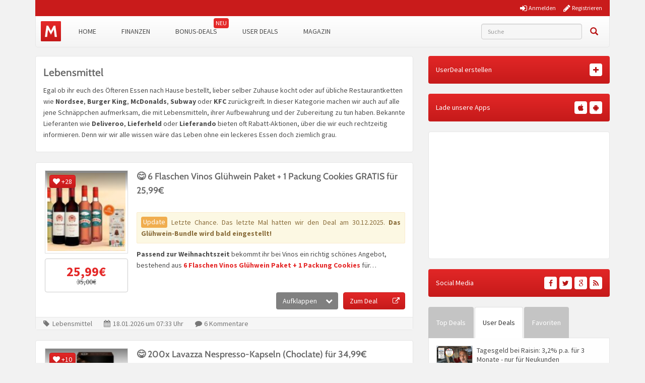

--- FILE ---
content_type: text/html; charset=UTF-8
request_url: https://www.monsterdealz.de/haushalt-garten/lebensmittel
body_size: 26894
content:
<!DOCTYPE html>
<html lang="de" xmlns:fb="http://www.facebook.com/2008/fbml" xmlns:og="http://ogp.me/ns#">
<head>
    <meta charset="UTF-8">
    <meta http-equiv="X-UA-Compatible" content="IE=edge">
    <meta name="viewport" content="width=device-width, initial-scale=1">
    <link rel="profile" href="https://gmpg.org/xfn/11">
    <link rel="pingback" href="https://www.monsterdealz.de/wp/xmlrpc.php">
    <link href="https://www.monsterdealz.de/app/themes/monsterdealz/images/favicon.ico" rel="Shortcut Icon">

    <meta property="fb:app_id" content="1429671657249685">
    <meta property="fb:admins" content="548686239">

    <meta name='robots' content='index, follow, max-image-preview:large, max-snippet:-1, max-video-preview:-1' />
	<style>img:is([sizes="auto" i], [sizes^="auto," i]) { contain-intrinsic-size: 3000px 1500px }</style>
	
	<!-- This site is optimized with the Yoast SEO plugin v25.1 - https://yoast.com/wordpress/plugins/seo/ -->
	<title>Lebensmittel - Gutscheine, Coupons, Aktionen und Angebote</title>
	<meta name="description" content="Finden Sie hier dutzende Gutscheine, Aktionen und Coupons um beim Einkaufen Schnäppchen zu erzielen" />
	<link rel="canonical" href="https://www.monsterdealz.de/haushalt-garten/lebensmittel" />
	<link rel="next" href="https://www.monsterdealz.de/haushalt-garten/lebensmittel/page/2" />
	<meta property="og:locale" content="de_DE" />
	<meta property="og:type" content="article" />
	<meta property="og:title" content="Lebensmittel - Gutscheine, Coupons, Aktionen und Angebote" />
	<meta property="og:description" content="Finden Sie hier dutzende Gutscheine, Aktionen und Coupons um beim Einkaufen Schnäppchen zu erzielen" />
	<meta property="og:url" content="https://www.monsterdealz.de/haushalt-garten/lebensmittel" />
	<meta property="og:site_name" content="MonsterDealz.de" />
	<meta name="twitter:card" content="summary_large_image" />
	<meta name="twitter:site" content="@monsterdealz" />
	<script type="application/ld+json" class="yoast-schema-graph">{"@context":"https://schema.org","@graph":[{"@type":"CollectionPage","@id":"https://www.monsterdealz.de/haushalt-garten/lebensmittel","url":"https://www.monsterdealz.de/haushalt-garten/lebensmittel","name":"Lebensmittel - Gutscheine, Coupons, Aktionen und Angebote","isPartOf":{"@id":"https://www.monsterdealz.de/#website"},"primaryImageOfPage":{"@id":"https://www.monsterdealz.de/haushalt-garten/lebensmittel#primaryimage"},"image":{"@id":"https://www.monsterdealz.de/haushalt-garten/lebensmittel#primaryimage"},"thumbnailUrl":"https://www.monsterdealz.de/app/uploads/2025/11/weinava-7.jpg","description":"Finden Sie hier dutzende Gutscheine, Aktionen und Coupons um beim Einkaufen Schnäppchen zu erzielen","breadcrumb":{"@id":"https://www.monsterdealz.de/haushalt-garten/lebensmittel#breadcrumb"},"inLanguage":"de"},{"@type":"ImageObject","inLanguage":"de","@id":"https://www.monsterdealz.de/haushalt-garten/lebensmittel#primaryimage","url":"https://www.monsterdealz.de/app/uploads/2025/11/weinava-7.jpg","contentUrl":"https://www.monsterdealz.de/app/uploads/2025/11/weinava-7.jpg","width":446,"height":445},{"@type":"BreadcrumbList","@id":"https://www.monsterdealz.de/haushalt-garten/lebensmittel#breadcrumb","itemListElement":[{"@type":"ListItem","position":1,"name":"Startseite","item":"https://www.monsterdealz.de/"},{"@type":"ListItem","position":2,"name":"Haushalt &amp; Garten","item":"https://www.monsterdealz.de/haushalt-garten"},{"@type":"ListItem","position":3,"name":"Lebensmittel"}]},{"@type":"WebSite","@id":"https://www.monsterdealz.de/#website","url":"https://www.monsterdealz.de/","name":"MonsterDealz.de","description":"der schnelle Schnäppchen Blog","potentialAction":[{"@type":"SearchAction","target":{"@type":"EntryPoint","urlTemplate":"https://www.monsterdealz.de/?s={search_term_string}"},"query-input":{"@type":"PropertyValueSpecification","valueRequired":true,"valueName":"search_term_string"}}],"inLanguage":"de"}]}</script>
	<!-- / Yoast SEO plugin. -->


<link rel="alternate" type="application/rss+xml" title="MonsterDealz.de &raquo; Feed" href="https://www.monsterdealz.de/feed" />
<link rel="alternate" type="application/rss+xml" title="MonsterDealz.de &raquo; Kommentar-Feed" href="https://www.monsterdealz.de/comments/feed" />
<link rel="alternate" type="application/rss+xml" title="MonsterDealz.de &raquo; Lebensmittel Kategorie-Feed" href="https://www.monsterdealz.de/haushalt-garten/lebensmittel/feed" />
<link rel='stylesheet' id='theme-my-login-css' href='https://www.monsterdealz.de/app/plugins/theme-my-login/theme-my-login.css?ver=6.4.17' type='text/css' media='all' />
<style id='classic-theme-styles-inline-css' type='text/css'>
/*! This file is auto-generated */
.wp-block-button__link{color:#fff;background-color:#32373c;border-radius:9999px;box-shadow:none;text-decoration:none;padding:calc(.667em + 2px) calc(1.333em + 2px);font-size:1.125em}.wp-block-file__button{background:#32373c;color:#fff;text-decoration:none}
</style>
<style id='global-styles-inline-css' type='text/css'>
:root{--wp--preset--aspect-ratio--square: 1;--wp--preset--aspect-ratio--4-3: 4/3;--wp--preset--aspect-ratio--3-4: 3/4;--wp--preset--aspect-ratio--3-2: 3/2;--wp--preset--aspect-ratio--2-3: 2/3;--wp--preset--aspect-ratio--16-9: 16/9;--wp--preset--aspect-ratio--9-16: 9/16;--wp--preset--color--black: #000000;--wp--preset--color--cyan-bluish-gray: #abb8c3;--wp--preset--color--white: #ffffff;--wp--preset--color--pale-pink: #f78da7;--wp--preset--color--vivid-red: #cf2e2e;--wp--preset--color--luminous-vivid-orange: #ff6900;--wp--preset--color--luminous-vivid-amber: #fcb900;--wp--preset--color--light-green-cyan: #7bdcb5;--wp--preset--color--vivid-green-cyan: #00d084;--wp--preset--color--pale-cyan-blue: #8ed1fc;--wp--preset--color--vivid-cyan-blue: #0693e3;--wp--preset--color--vivid-purple: #9b51e0;--wp--preset--gradient--vivid-cyan-blue-to-vivid-purple: linear-gradient(135deg,rgba(6,147,227,1) 0%,rgb(155,81,224) 100%);--wp--preset--gradient--light-green-cyan-to-vivid-green-cyan: linear-gradient(135deg,rgb(122,220,180) 0%,rgb(0,208,130) 100%);--wp--preset--gradient--luminous-vivid-amber-to-luminous-vivid-orange: linear-gradient(135deg,rgba(252,185,0,1) 0%,rgba(255,105,0,1) 100%);--wp--preset--gradient--luminous-vivid-orange-to-vivid-red: linear-gradient(135deg,rgba(255,105,0,1) 0%,rgb(207,46,46) 100%);--wp--preset--gradient--very-light-gray-to-cyan-bluish-gray: linear-gradient(135deg,rgb(238,238,238) 0%,rgb(169,184,195) 100%);--wp--preset--gradient--cool-to-warm-spectrum: linear-gradient(135deg,rgb(74,234,220) 0%,rgb(151,120,209) 20%,rgb(207,42,186) 40%,rgb(238,44,130) 60%,rgb(251,105,98) 80%,rgb(254,248,76) 100%);--wp--preset--gradient--blush-light-purple: linear-gradient(135deg,rgb(255,206,236) 0%,rgb(152,150,240) 100%);--wp--preset--gradient--blush-bordeaux: linear-gradient(135deg,rgb(254,205,165) 0%,rgb(254,45,45) 50%,rgb(107,0,62) 100%);--wp--preset--gradient--luminous-dusk: linear-gradient(135deg,rgb(255,203,112) 0%,rgb(199,81,192) 50%,rgb(65,88,208) 100%);--wp--preset--gradient--pale-ocean: linear-gradient(135deg,rgb(255,245,203) 0%,rgb(182,227,212) 50%,rgb(51,167,181) 100%);--wp--preset--gradient--electric-grass: linear-gradient(135deg,rgb(202,248,128) 0%,rgb(113,206,126) 100%);--wp--preset--gradient--midnight: linear-gradient(135deg,rgb(2,3,129) 0%,rgb(40,116,252) 100%);--wp--preset--font-size--small: 13px;--wp--preset--font-size--medium: 20px;--wp--preset--font-size--large: 36px;--wp--preset--font-size--x-large: 42px;--wp--preset--spacing--20: 0.44rem;--wp--preset--spacing--30: 0.67rem;--wp--preset--spacing--40: 1rem;--wp--preset--spacing--50: 1.5rem;--wp--preset--spacing--60: 2.25rem;--wp--preset--spacing--70: 3.38rem;--wp--preset--spacing--80: 5.06rem;--wp--preset--shadow--natural: 6px 6px 9px rgba(0, 0, 0, 0.2);--wp--preset--shadow--deep: 12px 12px 50px rgba(0, 0, 0, 0.4);--wp--preset--shadow--sharp: 6px 6px 0px rgba(0, 0, 0, 0.2);--wp--preset--shadow--outlined: 6px 6px 0px -3px rgba(255, 255, 255, 1), 6px 6px rgba(0, 0, 0, 1);--wp--preset--shadow--crisp: 6px 6px 0px rgba(0, 0, 0, 1);}:where(.is-layout-flex){gap: 0.5em;}:where(.is-layout-grid){gap: 0.5em;}body .is-layout-flex{display: flex;}.is-layout-flex{flex-wrap: wrap;align-items: center;}.is-layout-flex > :is(*, div){margin: 0;}body .is-layout-grid{display: grid;}.is-layout-grid > :is(*, div){margin: 0;}:where(.wp-block-columns.is-layout-flex){gap: 2em;}:where(.wp-block-columns.is-layout-grid){gap: 2em;}:where(.wp-block-post-template.is-layout-flex){gap: 1.25em;}:where(.wp-block-post-template.is-layout-grid){gap: 1.25em;}.has-black-color{color: var(--wp--preset--color--black) !important;}.has-cyan-bluish-gray-color{color: var(--wp--preset--color--cyan-bluish-gray) !important;}.has-white-color{color: var(--wp--preset--color--white) !important;}.has-pale-pink-color{color: var(--wp--preset--color--pale-pink) !important;}.has-vivid-red-color{color: var(--wp--preset--color--vivid-red) !important;}.has-luminous-vivid-orange-color{color: var(--wp--preset--color--luminous-vivid-orange) !important;}.has-luminous-vivid-amber-color{color: var(--wp--preset--color--luminous-vivid-amber) !important;}.has-light-green-cyan-color{color: var(--wp--preset--color--light-green-cyan) !important;}.has-vivid-green-cyan-color{color: var(--wp--preset--color--vivid-green-cyan) !important;}.has-pale-cyan-blue-color{color: var(--wp--preset--color--pale-cyan-blue) !important;}.has-vivid-cyan-blue-color{color: var(--wp--preset--color--vivid-cyan-blue) !important;}.has-vivid-purple-color{color: var(--wp--preset--color--vivid-purple) !important;}.has-black-background-color{background-color: var(--wp--preset--color--black) !important;}.has-cyan-bluish-gray-background-color{background-color: var(--wp--preset--color--cyan-bluish-gray) !important;}.has-white-background-color{background-color: var(--wp--preset--color--white) !important;}.has-pale-pink-background-color{background-color: var(--wp--preset--color--pale-pink) !important;}.has-vivid-red-background-color{background-color: var(--wp--preset--color--vivid-red) !important;}.has-luminous-vivid-orange-background-color{background-color: var(--wp--preset--color--luminous-vivid-orange) !important;}.has-luminous-vivid-amber-background-color{background-color: var(--wp--preset--color--luminous-vivid-amber) !important;}.has-light-green-cyan-background-color{background-color: var(--wp--preset--color--light-green-cyan) !important;}.has-vivid-green-cyan-background-color{background-color: var(--wp--preset--color--vivid-green-cyan) !important;}.has-pale-cyan-blue-background-color{background-color: var(--wp--preset--color--pale-cyan-blue) !important;}.has-vivid-cyan-blue-background-color{background-color: var(--wp--preset--color--vivid-cyan-blue) !important;}.has-vivid-purple-background-color{background-color: var(--wp--preset--color--vivid-purple) !important;}.has-black-border-color{border-color: var(--wp--preset--color--black) !important;}.has-cyan-bluish-gray-border-color{border-color: var(--wp--preset--color--cyan-bluish-gray) !important;}.has-white-border-color{border-color: var(--wp--preset--color--white) !important;}.has-pale-pink-border-color{border-color: var(--wp--preset--color--pale-pink) !important;}.has-vivid-red-border-color{border-color: var(--wp--preset--color--vivid-red) !important;}.has-luminous-vivid-orange-border-color{border-color: var(--wp--preset--color--luminous-vivid-orange) !important;}.has-luminous-vivid-amber-border-color{border-color: var(--wp--preset--color--luminous-vivid-amber) !important;}.has-light-green-cyan-border-color{border-color: var(--wp--preset--color--light-green-cyan) !important;}.has-vivid-green-cyan-border-color{border-color: var(--wp--preset--color--vivid-green-cyan) !important;}.has-pale-cyan-blue-border-color{border-color: var(--wp--preset--color--pale-cyan-blue) !important;}.has-vivid-cyan-blue-border-color{border-color: var(--wp--preset--color--vivid-cyan-blue) !important;}.has-vivid-purple-border-color{border-color: var(--wp--preset--color--vivid-purple) !important;}.has-vivid-cyan-blue-to-vivid-purple-gradient-background{background: var(--wp--preset--gradient--vivid-cyan-blue-to-vivid-purple) !important;}.has-light-green-cyan-to-vivid-green-cyan-gradient-background{background: var(--wp--preset--gradient--light-green-cyan-to-vivid-green-cyan) !important;}.has-luminous-vivid-amber-to-luminous-vivid-orange-gradient-background{background: var(--wp--preset--gradient--luminous-vivid-amber-to-luminous-vivid-orange) !important;}.has-luminous-vivid-orange-to-vivid-red-gradient-background{background: var(--wp--preset--gradient--luminous-vivid-orange-to-vivid-red) !important;}.has-very-light-gray-to-cyan-bluish-gray-gradient-background{background: var(--wp--preset--gradient--very-light-gray-to-cyan-bluish-gray) !important;}.has-cool-to-warm-spectrum-gradient-background{background: var(--wp--preset--gradient--cool-to-warm-spectrum) !important;}.has-blush-light-purple-gradient-background{background: var(--wp--preset--gradient--blush-light-purple) !important;}.has-blush-bordeaux-gradient-background{background: var(--wp--preset--gradient--blush-bordeaux) !important;}.has-luminous-dusk-gradient-background{background: var(--wp--preset--gradient--luminous-dusk) !important;}.has-pale-ocean-gradient-background{background: var(--wp--preset--gradient--pale-ocean) !important;}.has-electric-grass-gradient-background{background: var(--wp--preset--gradient--electric-grass) !important;}.has-midnight-gradient-background{background: var(--wp--preset--gradient--midnight) !important;}.has-small-font-size{font-size: var(--wp--preset--font-size--small) !important;}.has-medium-font-size{font-size: var(--wp--preset--font-size--medium) !important;}.has-large-font-size{font-size: var(--wp--preset--font-size--large) !important;}.has-x-large-font-size{font-size: var(--wp--preset--font-size--x-large) !important;}
:where(.wp-block-post-template.is-layout-flex){gap: 1.25em;}:where(.wp-block-post-template.is-layout-grid){gap: 1.25em;}
:where(.wp-block-columns.is-layout-flex){gap: 2em;}:where(.wp-block-columns.is-layout-grid){gap: 2em;}
:root :where(.wp-block-pullquote){font-size: 1.5em;line-height: 1.6;}
</style>
<link rel='stylesheet' id='BNSFC-Style-css' href='https://www.monsterdealz.de/app/plugins/bns-featured-category/bnsfc-style.css?ver=2.8.2' type='text/css' media='screen' />
<link rel='stylesheet' id='responsive-embeds-css' href='https://www.monsterdealz.de/app/plugins/tmx-optimize-wp/Resources/css/responsive-embeds.min.css?ver=1.9.0' type='text/css' media='all' />
<link rel='stylesheet' id='tmx-userprofiles-notification-frontend-style-css' href='https://www.monsterdealz.de/app/plugins/tmx-userprofiles/Resources/css/tmx-userprofiles-notification-frontend.css?ver=1.0.0' type='text/css' media='all' />
<link rel='stylesheet' id='venobox-css-css' href='https://www.monsterdealz.de/app/plugins/venobox-lightbox/css/venobox.min.css?ver=1.9.3' type='text/css' media='all' />
<link rel='stylesheet' id='bootstrap-style-css' href='https://www.monsterdealz.de/app/themes/monsterdealz/css/bootstrap.min.css?ver=3.3.5' type='text/css' media='all' />
<link rel='stylesheet' id='fontello-style-css' href='https://www.monsterdealz.de/app/plugins/tmx-monsterdealz/Resources/css/mdz-fontello.css?ver=4.5.0' type='text/css' media='all' />
<link rel='stylesheet' id='fontawesome-style-css' href='https://www.monsterdealz.de/app/plugins/tmx-monsterdealz/Resources/css/fontawesome.min.css?ver=4.5.0' type='text/css' media='all' />
<link rel='stylesheet' id='owl-carousel-style-css' href='https://www.monsterdealz.de/app/themes/monsterdealz/css/owl.carousel.min.css?ver=a0970ac5942371e918b48b2dbfcd9ae8' type='text/css' media='all' />
<link rel='stylesheet' id='jquery-ui-style-css' href='https://www.monsterdealz.de/app/themes/monsterdealz/css/jquery-ui.min.css?ver=a0970ac5942371e918b48b2dbfcd9ae8' type='text/css' media='all' />
<link rel='stylesheet' id='monsterdealz-style-css' href='https://www.monsterdealz.de/app/themes/monsterdealz/style.css?ver=eecca4f' type='text/css' media='all' />
<link rel='stylesheet' id='wp-pagenavi-css' href='https://www.monsterdealz.de/app/plugins/wp-pagenavi/pagenavi-css.css?ver=2.70' type='text/css' media='all' />
<link rel='stylesheet' id='mce-tables-style-css' href='https://www.monsterdealz.de/app/plugins/tmx-mce-tables/css/mce-tables.min.css?ver=a0970ac5942371e918b48b2dbfcd9ae8' type='text/css' media='all' />
<link rel='stylesheet' id='footable-core-min-css' href='https://www.monsterdealz.de/app/plugins/footable/css/footable.core.min.css?ver=0.3.1' type='text/css' media='all' />
<link rel='stylesheet' id='tmx-optimize-wp-css' href='https://www.monsterdealz.de/app/plugins/tmx-optimize-wp/Resources/css/tmx-optimize-wp.min.css?ver=1.9.0' type='text/css' media='all' />
<script type="text/javascript" src="https://www.monsterdealz.de/app/themes/monsterdealz/js/jquery-3.1.0.min.js?ver=3.1.0" id="jquery-js"></script>
<script type="text/javascript" src="https://www.monsterdealz.de/app/themes/monsterdealz/js/jquery-ui.min.js?ver=1.13.2" id="jquery-ui-js"></script>
<script type="text/javascript" src="https://www.monsterdealz.de/app/themes/monsterdealz/js/jquery-migrate-3.0.0.min.js?ver=3.0.0" id="jquery-migration-js"></script>
<script type="text/javascript" id="tsdk-js-js-extra">
/* <![CDATA[ */
var tsdk_data = {"context":{"dimensions":{"register":[],"status_code":200,"page_path":"https:\/\/www.monsterdealz.de\/haushalt-garten\/lebensmittel\/","signed_in":0,"content_label":"deal-kategorien\/_detail\/lebensmittel","content_id":"53","content_type":"category","content_slug":"lebensmittel","content_title":"Lebensmittel","content_length":552,"current_page":1,"content_group":"terms"},"do_not_track":false},"config":{"version":"1.2.1","debug":false,"content_types":{"post":{"type":"post","label":"deals","group":"posts"},"attachment":{"type":"attachment","label":"medien","group":"posts"},"category":{"type":"category","label":"deal-kategorien","group":"terms"},"post_tag":{"type":"post_tag","label":"schlagworte","group":"terms"},"page":{"type":"page","label":"seiten","group":"posts"},"user":{"type":"user","label":"benutzer","group":null},"comment":{"type":"comment","label":"kommentare","group":null},"userdeal":{"type":"userdeal","label":"user-deals","group":"posts"},"userdealcat":{"type":"userdealcat","label":"user-deal-kategorien","group":"terms"},"magazin":{"type":"magazin","label":"ratgeber","group":"posts"},"magazincat":{"type":"magazincat","label":"ratgeber-kategorien","group":"terms"}},"content_groups":["posts","terms"]}};
/* ]]> */
</script>
<script type="text/javascript" src="https://www.monsterdealz.de/app/plugins/tmx-tsdk/public/assets/tsdk.js?ver=1.0.0" id="tsdk-js-js"></script>
<script type="text/javascript" src="https://www.monsterdealz.de/app/plugins/tmx-mce-tables/js/stacktable.min.js?ver=a0970ac5942371e918b48b2dbfcd9ae8" id="mce-tables-stacktable-js"></script>
<script type="text/javascript" src="https://www.monsterdealz.de/app/plugins/tmx-mce-tables/js/functions.js?ver=a0970ac5942371e918b48b2dbfcd9ae8" id="mce-tables-functions-js"></script>
<script type="text/javascript" src="https://www.monsterdealz.de/app/plugins/footable/js/footable.min.js?ver=0.3.1" id="footable-min-js"></script>
<link rel="https://api.w.org/" href="https://www.monsterdealz.de/wp-json/" /><link rel="alternate" title="JSON" type="application/json" href="https://www.monsterdealz.de/wp-json/wp/v2/categories/53" /><link rel="EditURI" type="application/rsd+xml" title="RSD" href="https://www.monsterdealz.de/wp/xmlrpc.php?rsd" />

<link type="text/css" rel="stylesheet" href="https://www.monsterdealz.de/app/plugins/financeAds_Tools/fa_style.css" />
<link rel="manifest" href="/manifest.json" />
<link rel="stylesheet" href="https://www.monsterdealz.de/app/themes/monsterdealz/css/webfonts.css"><script type="text/javascript">/* FooTable init code */

var $FOOTABLE = $FOOTABLE || {};
(function( $FOOTABLE, $, undefined ) {

	jQuery.fn.attrAppendWithComma=function(a,b){var c;return this.each(function(){c=$(this),void 0!==c.attr(a)&&""!=c.attr(a)?c.attr(a,c.attr(a)+","+b):c.attr(a,b)})};jQuery.fn.footableAttr=function(a,b){return this.each(function(){var c=$(this);c.data("auto-columns")!==!1&&(c.find("thead th:gt("+a+")").attrAppendWithComma("data-hide","tablet"),c.find("thead th:gt("+b+")").attrAppendWithComma("data-hide","phone"))})},jQuery.fn.footableFilter=function(a){return this.each(function(){var b=$(this);b.data("filter")||b.data("filter")===!1||b.data("filter-text-only","true").before('<div class="footable-filter-container"><input placeholder="'+a+'" style="float:right" type="text" class="footable-filter" /></div>')})},jQuery.fn.footablePager=function(){return this.each(function(){var a=$(this);if(a.data("page")!==!1){var b=$('<tfoot class="hide-if-no-paging"><tr><td><div class="pagination pagination-centered"></div></td></tr></tfoot>');b.find("td").attr("colspan",a.find("thead th").length),a.find("tbody:last").after(b)}})};

	$FOOTABLE.init = function() {
		$(".footable")
			.footableAttr(3,1)
			.footable( { breakpoints: { phone: 500, tablet: 800 } });

	};
}( $FOOTABLE, jQuery ));

jQuery(function($) {
	$FOOTABLE.init();
});
</script>
    <!--[if lt IE 9]>
        <script src="https://oss.maxcdn.com/html5shiv/3.7.2/html5shiv.min.js"></script>
        <script src="https://oss.maxcdn.com/respond/1.4.2/respond.min.js"></script>
    <![endif]-->
</head>
<body class="archive category category-lebensmittel category-53 wp-theme-monsterdealz" itemscope itemtype="http://schema.org/WebPage" xmlns:fb="http://ogp.me/ns/fb#" xmlns:og="http://opengraphprotocol.org/schema/">
    <div class="header-bar-mobile visible-xs">
        <div class="logo pull-left">
            <a href="https://www.monsterdealz.de/" rel="home">
                <div class="site-branding">
                    <div class="site-title text-hide">
                        MonsterDealz.de                        <small class="site-description">der schnelle Schnäppchen Blog</small>
                    </div>
                </div>
            </a>
        </div>
        <div class="user pull-right" class="navbar-toggle" data-toggle="collapse" data-target="#mon-user-navbar">
            <i class="fa fa-user"></i>
        </div>
        <div class="menu pull-right" class="navbar-toggle" data-toggle="collapse" data-target="#mon-main-navbar">
            <i class="fa fa-bars"></i>
        </div>
    </div>

    <div id="page-container">
        <header id="header" role="banner" class="hidden-xs">
            <div class="container">
                <div class="header-bar hidden-xs">
                                        <div class="col-xs-5 col-xs-offset-7">
                                                <nav class="pull-right">
                            <a href="https://www.monsterdealz.de/registrieren/"><i class="fa fa-pencil"></i> <span>Registrieren</span></a>
                        </nav>
                        <nav class="pull-right">
                            <a href="https://www.monsterdealz.de/anmelden/"><i class="fa fa-sign-in"></i> <span>Anmelden</span></a>
                        </nav>
                                            </div>
                </div>
            </div>
        </header>

        <div class="container">
            <nav class="navbar navbar-white navbar-responsive-search" role="navigation" id="primary-navbar">
                <div class="container-fluid">
                    <div class="navbar-header hidden-xs">
                        <button type="button" class="navbar-toggle" data-toggle="collapse" data-target="#mon-main-navbar">
                            <span class="sr-only">Toggle navigation</span>
                            <span class="icon-bar"></span>
                            <span class="icon-bar"></span>
                            <span class="icon-bar"></span>
                        </button>
                        <a class="navbar-brand" href="https://www.monsterdealz.de/" rel="home"></a>
                    </div>
                    <div class="collapse navbar-collapse" id="mon-main-navbar">
                        <ul id="menu-menue" class="nav navbar-nav"><li id="menu-item-259654" class="menu-item menu-item-type-custom menu-item-object-custom menu-item-home menu-item-259654"><a title="Home" href="https://www.monsterdealz.de">Home</a></li>
<li id="menu-item-239259" class="menu-item menu-item-type-post_type menu-item-object-page menu-item-239259"><a title="Finanzen" href="https://www.monsterdealz.de/finanzen">Finanzen</a></li>
<li id="menu-item-294796" class="new-badge menu-item menu-item-type-post_type menu-item-object-page menu-item-294796"><a title="Bonus-Deals" href="https://www.monsterdealz.de/bonus-deals">Bonus-Deals</a></li>
<li id="menu-item-365081" class="menu-item menu-item-type-custom menu-item-object-custom menu-item-365081"><a title="User Deals" href="/user-deals/deals">User Deals</a></li>
<li id="menu-item-555189" class="menu-item menu-item-type-custom menu-item-object-custom menu-item-555189"><a title="Magazin" href="https://www.monsterdealz.de/magazin">Magazin</a></li>
</ul>
                        <form class="navbar-form navbar-responsive-search-form navbar-right searchform mains-search" id="searchform" role="search" method="get" action="https://www.monsterdealz.de/">
                            <label class="sr-only" for="s"></label>
                            <div class="input-group">
                                <div class="inline-search-remove-container hidden-sm clearfix">
                                    <input type="text" class="form-control autocomplete" placeholder="Suche" value="" name="s" id="s" required>
                                    <div class="inline-search-remove-button">
                                        <a href="javascript:void(0)" class="inline-search-remove-link">
                                            <span class="glyphicon glyphicon-remove" aria-label="Suche löschen"></span>
                                        </a>
                                    </div>
                                </div>
                                <span class="input-group-btn">
                                    <button class="btn btn-link search" type="submit">
                                        <span class="glyphicon glyphicon-search" aria-label="Suchen"></span>
                                    </button>
                                </span>
                            </div>
                        </form>
                    </div>
                    <div class="collapsing-mobile-menu visible-xs">
                        <div class="collapse navbar-collapse" id="mon-user-navbar">
                            <ul id="menu-main-menu" class="nav navbar-nav">
                                                                    <li class="menu-item menu-item-type-custom menu-item-object-custom">
                                        <a title="Anmelden" href="https://www.monsterdealz.de/anmelden/"><i class="fa fa-sign-in"></i> Anmelden</a>
                                    </li>
                                    <li id="menu-item-97592" class="menu-item menu-item-type-custom menu-item-object-custom">
                                        <a title="Registrieren" href="https://www.monsterdealz.de/registrieren/"><i class="fa fa-pencil"></i> Registrieren</a>
                                    </li>
                                                            </ul>
                        </div>
                    </div>
                </div>
            </nav>

            <div class="ud-add">
                <a href="https://www.monsterdealz.de/deal-einsenden" class="btn btn-red btn-block" rel="nofollow">
                    Deal einsenden
                </a>
            </div>
        </div>

    <div class="container">
        <div class="row">
            <div class="col-md-8 col-sm-12">
                <div class="box">
                    <h1 class="page-header entry-title">Lebensmittel</h1><div class="taxonomy-description"><p>Egal ob ihr euch des Öfteren Essen nach Hause bestellt, lieber selber Zuhause kocht oder auf übliche Restaurantketten wie <strong>Nordsee</strong>, <strong>Burger King</strong>, <strong>McDonalds</strong>, <strong>Subway</strong> oder <strong>KFC</strong> zurückgreift. In dieser Kategorie machen wir auch auf alle jene Schnäppchen aufmerksam, die mit Lebensmitteln, ihrer Aufbewahrung und der Zubereitung zu tun haben. Bekannte Lieferanten wie <strong>Deliveroo</strong>, <strong>Lieferheld</strong> oder <strong>Lieferando</strong> bieten oft Rabatt-Aktionen, über die wir euch rechtzeitig informieren. Denn wir wir alle wissen wäre das Leben ohne ein leckeres Essen doch ziemlich grau.</p>
</div>                </div>

                
                                                                                        
<script>
    jQuery(document).ready(function() {
        var width = jQuery( window ).width();
        if(width <= 767) {
            jQuery('#post-1478642').wrap( '<a class="post-mobile-link" href="https://www.monsterdealz.de/haushalt-garten/lebensmittel/vinos-gluehwein/1478642"></a>' );
        }
    });
</script>

<article id="post-1478642" class="box post-1478642 post type-post status-publish format-standard has-post-thumbnail hentry category-lebensmittel tag-vinos">
    <div class="row">
            <div class="entry-thumbnail-column">

            <div class="thumbnail list-thumbnail-fixed">
                <div class="voting-bar-control" id="post-ratings-1478642" data-nonce="f9dff67aa8" data-post-id="1478642">
    <div class="btn btn-red">
        <i class="fa fa-heart"></i>
        <span>+28</span>
    </div>
</div>
                                    <a href="https://www.monsterdealz.de/haushalt-garten/lebensmittel/vinos-gluehwein/1478642" title="Permalink to 😋 6 Flaschen Vinos Glühwein Paket + 1 Packung Cookies GRATIS für 25,99€" rel="bookmark" class="">
                        <img width="144" height="144" src="https://www.monsterdealz.de/app/uploads/2025/11/weinava-7-144x144.jpg" class="attachment-app-thumb-small size-app-thumb-small wp-post-image" alt="" decoding="async" srcset="https://www.monsterdealz.de/app/uploads/2025/11/weinava-7-144x144.jpg 144w, https://www.monsterdealz.de/app/uploads/2025/11/weinava-7-300x300.jpg 300w, https://www.monsterdealz.de/app/uploads/2025/11/weinava-7-180x180.jpg 180w, https://www.monsterdealz.de/app/uploads/2025/11/weinava-7-65x65.jpg 65w, https://www.monsterdealz.de/app/uploads/2025/11/weinava-7-400x399.jpg 400w, https://www.monsterdealz.de/app/uploads/2025/11/weinava-7.jpg 446w" sizes="(max-width: 144px) 100vw, 144px" />                    </a>
                            </div>

            <div class="visible-xs">
                <a href="https://salenti.de/c/02d631a07cef0f38572d9e3061195bda/pr/ac8f194e1db3aa11e4687ec8a41176d1" class="btn btn-red btn-sm btn-block deal-button" target="_blank"
   data-event-category="deal-button" data-event-label="Zum Deal">
    Zum Deal <i class="fa fa-external-link"></i>
</a>
            </div>

            <div class="hidden-xs text-center">
                                        <p class="dealprice post">
        <strong>25,99€</strong>
                                                <del>35,00€</del>
                        </p>
                            </div>

                    </div>
    
        <div class="entry-content-column entry-thumbnail-content-column">
            <header class="entry-header">
                <span class="headline">
                    <h2 class="entry-title"><a href="https://www.monsterdealz.de/haushalt-garten/lebensmittel/vinos-gluehwein/1478642" rel="bookmark">😋 6 Flaschen Vinos Glühwein Paket + 1 Packung Cookies GRATIS für 25,99€</a></h2>                </span>
                <div class="visible-xs">
                                        <div>
                        <span class="pull-left">
                                                                <p class="dealprice post">
        <strong>25,99€</strong>
                                                <del>35,00€</del>
                        </p>
                                                    </span>
                    </div>
                </div>
                <div class="hidden-xs">
                                    </div>
            </header>

            <div class="entry-content hidden-xs">
                <div class="entry-content-preview">
                    <p><div class="update-shortcode alert alert-warning"><span class="label label-warning">Update</span> Letzte Chance. Das letzte Mal hatten wir den Deal am 30.12.2025. <strong>Das Glühwein-Bundle wird bald eingestellt!</strong></div>
<a href="https://salenti.de/c/02d631a07cef0f38572d9e3061195bda/pr/ac8f194e1db3aa11e4687ec8a41176d1" target="_blank" rel="nofollow noopener"></a>
<strong>Passend zur Weihnachtszeit</strong> bekommt ihr bei Vinos ein richtig schönes Angebot, bestehend aus <a href="https://salenti.de/c/02d631a07cef0f38572d9e3061195bda/pr/ac8f194e1db3aa11e4687ec8a41176d1" target="_blank" rel="nofollow noopener">6 Flaschen Vinos Glühwein Paket + 1 Packung Cookies</a> für&hellip;</p>
                </div>
            </div>

            <footer class="entry-footer hidden-xs">
                <div class="col-sm-6">
<!--                    -->                </div>
                <div class="col-sm-3" style="padding-right: 0;">
                                            <span class="btn btn-grey btn-block unfold" data-id="1478642">Aufklappen <i
                                    class="fa fa-chevron-down"></i></span>
                        <a href="https://www.monsterdealz.de/haushalt-garten/lebensmittel/vinos-gluehwein/1478642" class="btn btn-grey btn-block read-more hide"
                           data-id="1478642">Weiterlesen <i class="fa fa-chevron-right"></i></a>
                                    </div>
                <div class="col-sm-3" style="padding-right: 0;">
                    <a href="https://salenti.de/c/02d631a07cef0f38572d9e3061195bda/pr/ac8f194e1db3aa11e4687ec8a41176d1" class="btn btn-red btn-block deal-button" target="_blank"
   data-event-category="deal-button" data-event-label="Zum Deal">
    Zum Deal <i class="fa fa-external-link"></i>
</a>
                </div>
            </footer>
        </div>
        <footer class="entry-meta">
            <div class="row">
                <div class="col-xs-12">
                    <span class="entry-category text-muted"><i class="fa fa-tag"></i> <a href="https://www.monsterdealz.de/haushalt-garten/lebensmittel">Lebensmittel</a></span>                    <span class="entry-date text-muted"><i class="fa fa-calendar"></i> 18.01.2026 um 07:33 Uhr</span>
                    <a href="https://www.monsterdealz.de/haushalt-garten/lebensmittel/vinos-gluehwein/1478642#comments" class="comment-link">
                        <span class="entry-comments text-muted full"><i class="fa fa-comment"></i> 6 Kommentare</span>
                        <span class="entry-comments text-muted short"><i class="fa fa-comment"></i> 6</span>
                    </a>
                                    </div>
            </div>
        </footer>
    </div>
</article>
                                                                    
<script>
    jQuery(document).ready(function() {
        var width = jQuery( window ).width();
        if(width <= 767) {
            jQuery('#post-1488263').wrap( '<a class="post-mobile-link" href="https://www.monsterdealz.de/haushalt-garten/lebensmittel/lavazza-kapseln/1488263"></a>' );
        }
    });
</script>

<article id="post-1488263" class="box post-1488263 post type-post status-publish format-standard has-post-thumbnail hentry category-lebensmittel tag-dealclub">
    <div class="row">
            <div class="entry-thumbnail-column">

            <div class="thumbnail list-thumbnail-fixed">
                <div class="voting-bar-control" id="post-ratings-1488263" data-nonce="072fdbfdd5" data-post-id="1488263">
    <div class="btn btn-red">
        <i class="fa fa-heart"></i>
        <span>+10</span>
    </div>
</div>
                                    <a href="https://www.monsterdealz.de/haushalt-garten/lebensmittel/lavazza-kapseln/1488263" title="Permalink to 😋 200x Lavazza Nespresso-Kapseln (Choclate) für 34,99€" rel="bookmark" class="">
                        <img width="144" height="144" src="https://www.monsterdealz.de/app/uploads/2026/01/kapselnava-144x144.jpg" class="attachment-app-thumb-small size-app-thumb-small wp-post-image" alt="" decoding="async" loading="lazy" srcset="https://www.monsterdealz.de/app/uploads/2026/01/kapselnava-144x144.jpg 144w, https://www.monsterdealz.de/app/uploads/2026/01/kapselnava-180x180.jpg 180w, https://www.monsterdealz.de/app/uploads/2026/01/kapselnava-300x300.jpg 300w, https://www.monsterdealz.de/app/uploads/2026/01/kapselnava-65x65.jpg 65w" sizes="auto, (max-width: 144px) 100vw, 144px" />                    </a>
                            </div>

            <div class="visible-xs">
                <a href="https://www.monsterdealz.de/goto/deal/688527/" class="btn btn-red btn-sm btn-block deal-button" target="_blank"
   data-event-category="deal-button" data-event-label="Zum Deal">
    Zum Deal <i class="fa fa-external-link"></i>
</a>
            </div>

            <div class="hidden-xs text-center">
                                        <p class="dealprice post">
        <strong>34,99€</strong>
                                                <del>80,00€</del>
                        </p>
                            </div>

                    </div>
    
        <div class="entry-content-column entry-thumbnail-content-column">
            <header class="entry-header">
                <span class="headline">
                    <h2 class="entry-title"><a href="https://www.monsterdealz.de/haushalt-garten/lebensmittel/lavazza-kapseln/1488263" rel="bookmark">😋 200x Lavazza Nespresso-Kapseln (Choclate) für 34,99€</a></h2>                </span>
                <div class="visible-xs">
                                        <div>
                        <span class="pull-left">
                                                                <p class="dealprice post">
        <strong>34,99€</strong>
                                                <del>80,00€</del>
                        </p>
                                                    </span>
                    </div>
                </div>
                <div class="hidden-xs">
                                    </div>
            </header>

            <div class="entry-content hidden-xs">
                <div class="entry-content-preview">
                    <p><a href="https://www.monsterdealz.de/goto/deal/688527/" target="_blank" rel="nofollow noopener"></a>
<strong>Ein richtig krasser Deal für alle Nespresso-Fans unter euch</strong>, bei DealClub bekommt ihr <a href="https://www.monsterdealz.de/goto/deal/688527/" target="_blank" rel="nofollow noopener">200x Lavazza Nespresso-Kapseln (Choclate)</a> für 34,99€ (Vergleichspreis ~80€) <span style="color: #008000"><strong>Ersparnis ~45€</strong></span>
Details:

<li><strong>Großpackung:</strong> <strong>200 Kapseln</strong> (20 × 10er-Pack)</li>
<li><strong>Praktische Einzelpacks:</strong> aromasicher &amp; ideal zur Lagerung</li>
<li><strong>Kompatibel mit </strong></li>&hellip;</p>
                </div>
            </div>

            <footer class="entry-footer hidden-xs">
                <div class="col-sm-6">
<!--                    -->                </div>
                <div class="col-sm-3" style="padding-right: 0;">
                                            <span class="btn btn-grey btn-block unfold" data-id="1488263">Aufklappen <i
                                    class="fa fa-chevron-down"></i></span>
                        <a href="https://www.monsterdealz.de/haushalt-garten/lebensmittel/lavazza-kapseln/1488263" class="btn btn-grey btn-block read-more hide"
                           data-id="1488263">Weiterlesen <i class="fa fa-chevron-right"></i></a>
                                    </div>
                <div class="col-sm-3" style="padding-right: 0;">
                    <a href="https://www.monsterdealz.de/goto/deal/688527/" class="btn btn-red btn-block deal-button" target="_blank"
   data-event-category="deal-button" data-event-label="Zum Deal">
    Zum Deal <i class="fa fa-external-link"></i>
</a>
                </div>
            </footer>
        </div>
        <footer class="entry-meta">
            <div class="row">
                <div class="col-xs-12">
                    <span class="entry-category text-muted"><i class="fa fa-tag"></i> <a href="https://www.monsterdealz.de/haushalt-garten/lebensmittel">Lebensmittel</a></span>                    <span class="entry-date text-muted"><i class="fa fa-calendar"></i> 15.01.2026 um 14:29 Uhr</span>
                    <a href="https://www.monsterdealz.de/haushalt-garten/lebensmittel/lavazza-kapseln/1488263#comments" class="comment-link">
                        <span class="entry-comments text-muted full"><i class="fa fa-comment"></i> 0 Kommentare</span>
                        <span class="entry-comments text-muted short"><i class="fa fa-comment"></i> 0</span>
                    </a>
                                    </div>
            </div>
        </footer>
    </div>
</article>
                                                                    
<script>
    jQuery(document).ready(function() {
        var width = jQuery( window ).width();
        if(width <= 767) {
            jQuery('#post-1488698').wrap( '<a class="post-mobile-link" href="https://www.monsterdealz.de/haushalt-garten/lebensmittel/nimm2-lachgummi-milchgeister-fruchtgummi-mit-milch-fuer-099e/1488698"></a>' );
        }
    });
</script>

<article id="post-1488698" class="box post-1488698 post type-post status-publish format-standard has-post-thumbnail hentry category-lebensmittel tag-amazon">
    <div class="row">
            <div class="entry-thumbnail-column">

            <div class="thumbnail list-thumbnail-fixed">
                <div class="voting-bar-control" id="post-ratings-1488698" data-nonce="28fd0c5c8a" data-post-id="1488698">
    <div class="btn btn-red">
        <i class="fa fa-heart"></i>
        <span>+5</span>
    </div>
</div>
                                    <a href="https://www.monsterdealz.de/haushalt-garten/lebensmittel/nimm2-lachgummi-milchgeister-fruchtgummi-mit-milch-fuer-099e/1488698" title="Permalink to nimm2 Lachgummi Milchgeister – Fruchtgummi mit Milch für 0,99€" rel="bookmark" class="">
                        <img width="144" height="144" src="https://www.monsterdealz.de/app/uploads/2026/01/lachgummi-144x144.jpg" class="attachment-app-thumb-small size-app-thumb-small wp-post-image" alt="" decoding="async" loading="lazy" srcset="https://www.monsterdealz.de/app/uploads/2026/01/lachgummi-144x144.jpg 144w, https://www.monsterdealz.de/app/uploads/2026/01/lachgummi-180x180.jpg 180w, https://www.monsterdealz.de/app/uploads/2026/01/lachgummi-65x65.jpg 65w" sizes="auto, (max-width: 144px) 100vw, 144px" />                    </a>
                            </div>

            <div class="visible-xs">
                <a href="https://www.monsterdealz.de/goto/deal/689199/" class="btn btn-red btn-sm btn-block deal-button" target="_blank"
   data-event-category="deal-button" data-event-label="Zum Deal">
    Zum Deal <i class="fa fa-external-link"></i>
</a>
            </div>

            <div class="hidden-xs text-center">
                                        <p class="dealprice post">
        <strong>0,99€</strong>
                                                <del>1,29€</del>
                        </p>
                            </div>

                    </div>
    
        <div class="entry-content-column entry-thumbnail-content-column">
            <header class="entry-header">
                <span class="headline">
                    <h2 class="entry-title"><a href="https://www.monsterdealz.de/haushalt-garten/lebensmittel/nimm2-lachgummi-milchgeister-fruchtgummi-mit-milch-fuer-099e/1488698" rel="bookmark">nimm2 Lachgummi Milchgeister – Fruchtgummi mit Milch für 0,99€</a></h2>                </span>
                <div class="visible-xs">
                                        <div>
                        <span class="pull-left">
                                                                <p class="dealprice post">
        <strong>0,99€</strong>
                                                <del>1,29€</del>
                        </p>
                                                    </span>
                    </div>
                </div>
                <div class="hidden-xs">
                                    </div>
            </header>

            <div class="entry-content hidden-xs">
                <div class="entry-content-preview">
                    <p><div style="text-align: center;"><a href="https://www.monsterdealz.de/goto/deal/689199/" target="_blank" rel="noopener nofollow">

</a></div>
Bei Amazon gibt es den <a href="https://www.monsterdealz.de/goto/deal/689199/" target="_blank" rel="noopener nofollow">nimm2 Lachgummi Milchgeister – Fruchtgummi mit Milch</a> für 0,99€. (Vergleichspreis: ~1,29€) <span style="color: #008000;"><strong> Ersparnis: ~0,30€</strong> </span>
Beschreibung:

<li>Die Geisterstunde kann beginnen: Die schrecklich-leckeren Milchgeister von nimm2 Lachgummi bringen fluffigen Spukspaß für die ganze Familie</li>
<li>Frucht und Milch: Die </li>&hellip;</p>
                </div>
            </div>

            <footer class="entry-footer hidden-xs">
                <div class="col-sm-6">
<!--                    -->                </div>
                <div class="col-sm-3" style="padding-right: 0;">
                                            <span class="btn btn-grey btn-block unfold" data-id="1488698">Aufklappen <i
                                    class="fa fa-chevron-down"></i></span>
                        <a href="https://www.monsterdealz.de/haushalt-garten/lebensmittel/nimm2-lachgummi-milchgeister-fruchtgummi-mit-milch-fuer-099e/1488698" class="btn btn-grey btn-block read-more hide"
                           data-id="1488698">Weiterlesen <i class="fa fa-chevron-right"></i></a>
                                    </div>
                <div class="col-sm-3" style="padding-right: 0;">
                    <a href="https://www.monsterdealz.de/goto/deal/689199/" class="btn btn-red btn-block deal-button" target="_blank"
   data-event-category="deal-button" data-event-label="Zum Deal">
    Zum Deal <i class="fa fa-external-link"></i>
</a>
                </div>
            </footer>
        </div>
        <footer class="entry-meta">
            <div class="row">
                <div class="col-xs-12">
                    <span class="entry-category text-muted"><i class="fa fa-tag"></i> <a href="https://www.monsterdealz.de/haushalt-garten/lebensmittel">Lebensmittel</a></span>                    <span class="entry-date text-muted"><i class="fa fa-calendar"></i> 15.01.2026 um 09:11 Uhr</span>
                    <a href="https://www.monsterdealz.de/haushalt-garten/lebensmittel/nimm2-lachgummi-milchgeister-fruchtgummi-mit-milch-fuer-099e/1488698#comments" class="comment-link">
                        <span class="entry-comments text-muted full"><i class="fa fa-comment"></i> 0 Kommentare</span>
                        <span class="entry-comments text-muted short"><i class="fa fa-comment"></i> 0</span>
                    </a>
                                    </div>
            </div>
        </footer>
    </div>
</article>
                                                                    
<script>
    jQuery(document).ready(function() {
        var width = jQuery( window ).width();
        if(width <= 767) {
            jQuery('#post-1488625').wrap( '<a class="post-mobile-link" href="https://www.monsterdealz.de/haushalt-garten/lebensmittel/manner-neapolitaner-waffeln-fuer-1359e/1488625"></a>' );
        }
    });
</script>

<article id="post-1488625" class="box post-1488625 post type-post status-publish format-standard has-post-thumbnail hentry category-lebensmittel tag-amazon">
    <div class="row">
            <div class="entry-thumbnail-column">

            <div class="thumbnail list-thumbnail-fixed">
                <div class="voting-bar-control" id="post-ratings-1488625" data-nonce="f30e989d3e" data-post-id="1488625">
    <div class="btn btn-red">
        <i class="fa fa-heart"></i>
        <span>+13</span>
    </div>
</div>
                                    <a href="https://www.monsterdealz.de/haushalt-garten/lebensmittel/manner-neapolitaner-waffeln-fuer-1359e/1488625" title="Permalink to Manner Neapolitaner Waffeln für 13,59€" rel="bookmark" class="">
                        <img width="144" height="144" src="https://www.monsterdealz.de/app/uploads/2026/01/amaava-53-144x144.jpg" class="attachment-app-thumb-small size-app-thumb-small wp-post-image" alt="" decoding="async" loading="lazy" srcset="https://www.monsterdealz.de/app/uploads/2026/01/amaava-53-144x144.jpg 144w, https://www.monsterdealz.de/app/uploads/2026/01/amaava-53-180x180.jpg 180w, https://www.monsterdealz.de/app/uploads/2026/01/amaava-53-300x300.jpg 300w, https://www.monsterdealz.de/app/uploads/2026/01/amaava-53-65x65.jpg 65w" sizes="auto, (max-width: 144px) 100vw, 144px" />                    </a>
                            </div>

            <div class="visible-xs">
                <a href="https://www.monsterdealz.de/goto/deal/689035/" class="btn btn-red btn-sm btn-block deal-button" target="_blank"
   data-event-category="deal-button" data-event-label="Zum Deal">
    Zum Deal <i class="fa fa-external-link"></i>
</a>
            </div>

            <div class="hidden-xs text-center">
                                        <p class="dealprice post">
        <strong>13,59€</strong>
                                                <del>23,00€</del>
                        </p>
                            </div>

                    </div>
    
        <div class="entry-content-column entry-thumbnail-content-column">
            <header class="entry-header">
                <span class="headline">
                    <h2 class="entry-title"><a href="https://www.monsterdealz.de/haushalt-garten/lebensmittel/manner-neapolitaner-waffeln-fuer-1359e/1488625" rel="bookmark">Manner Neapolitaner Waffeln für 13,59€</a></h2>                </span>
                <div class="visible-xs">
                                        <div>
                        <span class="pull-left">
                                                                <p class="dealprice post">
        <strong>13,59€</strong>
                                                <del>23,00€</del>
                        </p>
                                                    </span>
                    </div>
                </div>
                <div class="hidden-xs">
                                    </div>
            </header>

            <div class="entry-content hidden-xs">
                <div class="entry-content-preview">
                    <p><div style="text-align: center;"><a href="https://www.monsterdealz.de/goto/deal/689035/" target="_blank" rel="noopener nofollow">

</a></div>
Bei Amazon gibt es die <a href="https://www.monsterdealz.de/goto/deal/689035/" target="_blank" rel="noopener nofollow">Manner Neapolitaner Waffeln</a> für 13,59€. (Vergleichspreis: ~23€) <span style="color: #008000;"><strong> Ersparnis: ~9€</strong> </span>
Beschreibung:

<li>MANNER Neapolitaner sind knusprige Waffeln in mehreren Schichten, gefüllt mit einer Haselnusscremefüllung</li>
<li>VEGNAN und LAKTOSEFREI</li>
<li>OHNE künstliche Farb- &#038; Konservierungsstoffe</li>
<li>MANNER kauft 100% UTZ-zertifizierten Kakao </li>&hellip;</p>
                </div>
            </div>

            <footer class="entry-footer hidden-xs">
                <div class="col-sm-6">
<!--                    -->                </div>
                <div class="col-sm-3" style="padding-right: 0;">
                                            <span class="btn btn-grey btn-block unfold" data-id="1488625">Aufklappen <i
                                    class="fa fa-chevron-down"></i></span>
                        <a href="https://www.monsterdealz.de/haushalt-garten/lebensmittel/manner-neapolitaner-waffeln-fuer-1359e/1488625" class="btn btn-grey btn-block read-more hide"
                           data-id="1488625">Weiterlesen <i class="fa fa-chevron-right"></i></a>
                                    </div>
                <div class="col-sm-3" style="padding-right: 0;">
                    <a href="https://www.monsterdealz.de/goto/deal/689035/" class="btn btn-red btn-block deal-button" target="_blank"
   data-event-category="deal-button" data-event-label="Zum Deal">
    Zum Deal <i class="fa fa-external-link"></i>
</a>
                </div>
            </footer>
        </div>
        <footer class="entry-meta">
            <div class="row">
                <div class="col-xs-12">
                    <span class="entry-category text-muted"><i class="fa fa-tag"></i> <a href="https://www.monsterdealz.de/haushalt-garten/lebensmittel">Lebensmittel</a></span>                    <span class="entry-date text-muted"><i class="fa fa-calendar"></i> 14.01.2026 um 18:33 Uhr</span>
                    <a href="https://www.monsterdealz.de/haushalt-garten/lebensmittel/manner-neapolitaner-waffeln-fuer-1359e/1488625#comments" class="comment-link">
                        <span class="entry-comments text-muted full"><i class="fa fa-comment"></i> 1 Kommentar</span>
                        <span class="entry-comments text-muted short"><i class="fa fa-comment"></i> 1</span>
                    </a>
                                    </div>
            </div>
        </footer>
    </div>
</article>
                                                                    
<script>
    jQuery(document).ready(function() {
        var width = jQuery( window ).width();
        if(width <= 767) {
            jQuery('#post-1451110').wrap( '<a class="post-mobile-link" href="https://www.monsterdealz.de/haushalt-garten/lebensmittel/rotwein-vinos-sommer-paket/1451110"></a>' );
        }
    });
</script>

<article id="post-1451110" class="box post-1451110 post type-post status-publish format-standard has-post-thumbnail hentry category-lebensmittel tag-vinos">
    <div class="row">
            <div class="entry-thumbnail-column">

            <div class="thumbnail list-thumbnail-fixed">
                <div class="voting-bar-control" id="post-ratings-1451110" data-nonce="95b402349e" data-post-id="1451110">
    <div class="btn btn-red">
        <i class="fa fa-heart"></i>
        <span>+37</span>
    </div>
</div>
                                    <a href="https://www.monsterdealz.de/haushalt-garten/lebensmittel/rotwein-vinos-sommer-paket/1451110" title="Permalink to 6 Flaschen Rotwein (Vinos Tinto Paket) + 2 Schott Zwiesel Gläser für 25,99€ inkl. Versand" rel="bookmark" class="">
                        <img width="144" height="144" src="https://www.monsterdealz.de/app/uploads/2025/09/weinava-1-144x144.jpg" class="attachment-app-thumb-small size-app-thumb-small wp-post-image" alt="" decoding="async" loading="lazy" srcset="https://www.monsterdealz.de/app/uploads/2025/09/weinava-1-144x144.jpg 144w, https://www.monsterdealz.de/app/uploads/2025/09/weinava-1-180x180.jpg 180w, https://www.monsterdealz.de/app/uploads/2025/09/weinava-1-300x300.jpg 300w, https://www.monsterdealz.de/app/uploads/2025/09/weinava-1-65x65.jpg 65w" sizes="auto, (max-width: 144px) 100vw, 144px" />                    </a>
                            </div>

            <div class="visible-xs">
                <a href="https://salenti.de/c/9f17753ef01dddb9957c31e8df6c4e6c/pr/d64eb56e016b54d658b24d92290a8556" class="btn btn-red btn-sm btn-block deal-button" target="_blank"
   data-event-category="deal-button" data-event-label="Zum Deal">
    Zum Deal <i class="fa fa-external-link"></i>
</a>
            </div>

            <div class="hidden-xs text-center">
                                        <p class="dealprice post">
        <strong>25,99€</strong>
            </p>
                            </div>

                    </div>
    
        <div class="entry-content-column entry-thumbnail-content-column">
            <header class="entry-header">
                <span class="headline">
                    <h2 class="entry-title"><a href="https://www.monsterdealz.de/haushalt-garten/lebensmittel/rotwein-vinos-sommer-paket/1451110" rel="bookmark">6 Flaschen Rotwein (Vinos Tinto Paket) + 2 Schott Zwiesel Gläser für 25,99€ inkl. Versand</a></h2>                </span>
                <div class="visible-xs">
                                        <div>
                        <span class="pull-left">
                                                                <p class="dealprice post">
        <strong>25,99€</strong>
            </p>
                                                    </span>
                    </div>
                </div>
                <div class="hidden-xs">
                                    </div>
            </header>

            <div class="entry-content hidden-xs">
                <div class="entry-content-preview">
                    <p><div class="update-shortcode alert alert-warning"><span class="label label-warning">Update</span> Das letzte Mal hatten wir den Deal am 05.01.2026 auf unserer Seite.
</div>
<a href="https://salenti.de/c/9f17753ef01dddb9957c31e8df6c4e6c/pr/d64eb56e016b54d658b24d92290a8556"></a>
Wie wäre es mit einem schönen Rotweinpaket, bei Vinos bekommt ihr <a href="https://salenti.de/c/9f17753ef01dddb9957c31e8df6c4e6c/pr/d64eb56e016b54d658b24d92290a8556" target="_blank" rel="nofollow noopener">6 Flaschen Rotwein (Vinos Tinto Paket) + 2 Schott Zwiesel Gläser</a> für 25,99€ inkl. Versand
Was&hellip;</p>
                </div>
            </div>

            <footer class="entry-footer hidden-xs">
                <div class="col-sm-6">
<!--                    -->                </div>
                <div class="col-sm-3" style="padding-right: 0;">
                                            <span class="btn btn-grey btn-block unfold" data-id="1451110">Aufklappen <i
                                    class="fa fa-chevron-down"></i></span>
                        <a href="https://www.monsterdealz.de/haushalt-garten/lebensmittel/rotwein-vinos-sommer-paket/1451110" class="btn btn-grey btn-block read-more hide"
                           data-id="1451110">Weiterlesen <i class="fa fa-chevron-right"></i></a>
                                    </div>
                <div class="col-sm-3" style="padding-right: 0;">
                    <a href="https://salenti.de/c/9f17753ef01dddb9957c31e8df6c4e6c/pr/d64eb56e016b54d658b24d92290a8556" class="btn btn-red btn-block deal-button" target="_blank"
   data-event-category="deal-button" data-event-label="Zum Deal">
    Zum Deal <i class="fa fa-external-link"></i>
</a>
                </div>
            </footer>
        </div>
        <footer class="entry-meta">
            <div class="row">
                <div class="col-xs-12">
                    <span class="entry-category text-muted"><i class="fa fa-tag"></i> <a href="https://www.monsterdealz.de/haushalt-garten/lebensmittel">Lebensmittel</a></span>                    <span class="entry-date text-muted"><i class="fa fa-calendar"></i> 13.01.2026 um 19:47 Uhr</span>
                    <a href="https://www.monsterdealz.de/haushalt-garten/lebensmittel/rotwein-vinos-sommer-paket/1451110#comments" class="comment-link">
                        <span class="entry-comments text-muted full"><i class="fa fa-comment"></i> 0 Kommentare</span>
                        <span class="entry-comments text-muted short"><i class="fa fa-comment"></i> 0</span>
                    </a>
                                    </div>
            </div>
        </footer>
    </div>
</article>
                                                                    
<script>
    jQuery(document).ready(function() {
        var width = jQuery( window ).width();
        if(width <= 767) {
            jQuery('#post-1459953').wrap( '<a class="post-mobile-link" href="https://www.monsterdealz.de/haushalt-garten/lebensmittel/wolt/1459953"></a>' );
        }
    });
</script>

<article id="post-1459953" class="box post-1459953 post type-post status-publish format-standard has-post-thumbnail hentry category-lebensmittel tag-wolt">
    <div class="row">
            <div class="entry-thumbnail-column">

            <div class="thumbnail list-thumbnail-fixed">
                <div class="voting-bar-control" id="post-ratings-1459953" data-nonce="c48e423964" data-post-id="1459953">
    <div class="btn btn-red">
        <i class="fa fa-heart"></i>
        <span>+45</span>
    </div>
</div>
                                    <a href="https://www.monsterdealz.de/haushalt-garten/lebensmittel/wolt/1459953" title="Permalink to 🍔 *TOP* Wolt: 20€ Rabatt auf die ersten zwei Bestellungen &#8211; für Neukunden 😍" rel="bookmark" class="">
                        <img width="144" height="144" src="https://www.monsterdealz.de/app/uploads/2026/01/woltava-144x144.jpg" class="attachment-app-thumb-small size-app-thumb-small wp-post-image" alt="" decoding="async" loading="lazy" srcset="https://www.monsterdealz.de/app/uploads/2026/01/woltava-144x144.jpg 144w, https://www.monsterdealz.de/app/uploads/2026/01/woltava-300x300.jpg 300w, https://www.monsterdealz.de/app/uploads/2026/01/woltava-600x600.jpg 600w, https://www.monsterdealz.de/app/uploads/2026/01/woltava-180x180.jpg 180w, https://www.monsterdealz.de/app/uploads/2026/01/woltava-768x768.jpg 768w, https://www.monsterdealz.de/app/uploads/2026/01/woltava-65x65.jpg 65w, https://www.monsterdealz.de/app/uploads/2026/01/woltava-400x400.jpg 400w, https://www.monsterdealz.de/app/uploads/2026/01/woltava.jpg 1080w" sizes="auto, (max-width: 144px) 100vw, 144px" />                    </a>
                            </div>

            <div class="visible-xs">
                <a href="https://www.monsterdealz.de/goto/deal/630652/" class="btn btn-red btn-sm btn-block deal-button" target="_blank"
   data-event-category="deal-button" data-event-label="Zum Deal">
    Zum Deal <i class="fa fa-external-link"></i>
</a>
            </div>

            <div class="hidden-xs text-center">
                                                                </div>

                    </div>
    
        <div class="entry-content-column entry-thumbnail-content-column">
            <header class="entry-header">
                <span class="headline">
                    <h2 class="entry-title"><a href="https://www.monsterdealz.de/haushalt-garten/lebensmittel/wolt/1459953" rel="bookmark">🍔 *TOP* Wolt: 20€ Rabatt auf die ersten zwei Bestellungen &#8211; für Neukunden 😍</a></h2>                </span>
                <div class="visible-xs">
                                        <div>
                        <span class="pull-left">
                                                                                                                </span>
                    </div>
                </div>
                <div class="hidden-xs">
                                    </div>
            </header>

            <div class="entry-content hidden-xs">
                <div class="entry-content-preview">
                    <p><div class="update-shortcode alert alert-warning"><span class="label label-warning">Update</span> Läuft noch/wieder im Januar 2026.🍔 </div>
<a href="https://www.monsterdealz.de/goto/deal/630652/" target="_blank" rel="nofollow noopener"></a>
Ihr habt Lust auf lecker Essen, wollt aber zuhause bleiben? Dann heißt es: Lieferdienst nutzen! Wenn ihr dabei auch noch sparen wollt, könnt ihr den <span style="color: #008000;"><strong>Gutschein HUNGER20TRI</strong></span> anwenden, der ab 1. Januar bei <strong>Wolt</strong>&hellip;</p>
                </div>
            </div>

            <footer class="entry-footer hidden-xs">
                <div class="col-sm-6">
<!--                    -->                </div>
                <div class="col-sm-3" style="padding-right: 0;">
                                            <span class="btn btn-grey btn-block unfold" data-id="1459953">Aufklappen <i
                                    class="fa fa-chevron-down"></i></span>
                        <a href="https://www.monsterdealz.de/haushalt-garten/lebensmittel/wolt/1459953" class="btn btn-grey btn-block read-more hide"
                           data-id="1459953">Weiterlesen <i class="fa fa-chevron-right"></i></a>
                                    </div>
                <div class="col-sm-3" style="padding-right: 0;">
                    <a href="https://www.monsterdealz.de/goto/deal/630652/" class="btn btn-red btn-block deal-button" target="_blank"
   data-event-category="deal-button" data-event-label="Zum Deal">
    Zum Deal <i class="fa fa-external-link"></i>
</a>
                </div>
            </footer>
        </div>
        <footer class="entry-meta">
            <div class="row">
                <div class="col-xs-12">
                    <span class="entry-category text-muted"><i class="fa fa-tag"></i> <a href="https://www.monsterdealz.de/haushalt-garten/lebensmittel">Lebensmittel</a></span>                    <span class="entry-date text-muted"><i class="fa fa-calendar"></i> 13.01.2026 um 09:25 Uhr</span>
                    <a href="https://www.monsterdealz.de/haushalt-garten/lebensmittel/wolt/1459953#comments" class="comment-link">
                        <span class="entry-comments text-muted full"><i class="fa fa-comment"></i> 5 Kommentare</span>
                        <span class="entry-comments text-muted short"><i class="fa fa-comment"></i> 5</span>
                    </a>
                                    </div>
            </div>
        </footer>
    </div>
</article>
                                                                    
<script>
    jQuery(document).ready(function() {
        var width = jQuery( window ).width();
        if(width <= 767) {
            jQuery('#post-1487419').wrap( '<a class="post-mobile-link" href="https://www.monsterdealz.de/haushalt-garten/lebensmittel/hitschies-saure-spinnenbeine-cola-125g-fuer-089e/1487419"></a>' );
        }
    });
</script>

<article id="post-1487419" class="box post-1487419 post type-post status-publish format-standard has-post-thumbnail hentry category-lebensmittel tag-amazon">
    <div class="row">
            <div class="entry-thumbnail-column">

            <div class="thumbnail list-thumbnail-fixed">
                <div class="voting-bar-control" id="post-ratings-1487419" data-nonce="d8164cc3b6" data-post-id="1487419">
    <div class="btn btn-red">
        <i class="fa fa-heart"></i>
        <span>+18</span>
    </div>
</div>
                                    <a href="https://www.monsterdealz.de/haushalt-garten/lebensmittel/hitschies-saure-spinnenbeine-cola-125g-fuer-089e/1487419" title="Permalink to Hitschies Saure Spinnenbeine Cola 125g für 0,89€" rel="bookmark" class="">
                        <img width="144" height="144" src="https://www.monsterdealz.de/app/uploads/2026/01/amaava-9-144x144.jpg" class="attachment-app-thumb-small size-app-thumb-small wp-post-image" alt="" decoding="async" loading="lazy" srcset="https://www.monsterdealz.de/app/uploads/2026/01/amaava-9-144x144.jpg 144w, https://www.monsterdealz.de/app/uploads/2026/01/amaava-9-180x180.jpg 180w, https://www.monsterdealz.de/app/uploads/2026/01/amaava-9-65x65.jpg 65w" sizes="auto, (max-width: 144px) 100vw, 144px" />                    </a>
                            </div>

            <div class="visible-xs">
                <a href="https://www.monsterdealz.de/goto/deal/687349/" class="btn btn-red btn-sm btn-block deal-button" target="_blank"
   data-event-category="deal-button" data-event-label="Zum Deal">
    Zum Deal <i class="fa fa-external-link"></i>
</a>
            </div>

            <div class="hidden-xs text-center">
                                        <p class="dealprice post">
        <strong>0,89€</strong>
                                                <del>1,39€</del>
                        </p>
                            </div>

                    </div>
    
        <div class="entry-content-column entry-thumbnail-content-column">
            <header class="entry-header">
                <span class="headline">
                    <h2 class="entry-title"><a href="https://www.monsterdealz.de/haushalt-garten/lebensmittel/hitschies-saure-spinnenbeine-cola-125g-fuer-089e/1487419" rel="bookmark">Hitschies Saure Spinnenbeine Cola 125g für 0,89€</a></h2>                </span>
                <div class="visible-xs">
                                        <div>
                        <span class="pull-left">
                                                                <p class="dealprice post">
        <strong>0,89€</strong>
                                                <del>1,39€</del>
                        </p>
                                                    </span>
                    </div>
                </div>
                <div class="hidden-xs">
                                    </div>
            </header>

            <div class="entry-content hidden-xs">
                <div class="entry-content-preview">
                    <p><div style="text-align: center;"><a href="https://www.monsterdealz.de/goto/deal/687349/" target="_blank" rel="noopener nofollow">

</a></div>
Bei Amazon gibt es den <a href="https://www.monsterdealz.de/goto/deal/687349/" target="_blank" rel="noopener nofollow">Hitschies Saure Spinnenbeine Cola 125g</a> für 0,89€. (Vergleichspreis: ~1,39€) <span style="color: #008000;"><strong> Ersparnis: ~0,50€</strong> </span>
Beschreibung:

<li>EINFACH ZUBEREITEN: Ganz einfach ein neues Lieblingsgericht zaubern</li>
<li>ÖKOLOGISCH: Bester Geschmack aus ökologischen Zutaten</li>
<li>Hochwertige Material</li>

Die Kunden bei Amazon sind zufrieden und&hellip;</p>
                </div>
            </div>

            <footer class="entry-footer hidden-xs">
                <div class="col-sm-6">
<!--                    -->                </div>
                <div class="col-sm-3" style="padding-right: 0;">
                                            <span class="btn btn-grey btn-block unfold" data-id="1487419">Aufklappen <i
                                    class="fa fa-chevron-down"></i></span>
                        <a href="https://www.monsterdealz.de/haushalt-garten/lebensmittel/hitschies-saure-spinnenbeine-cola-125g-fuer-089e/1487419" class="btn btn-grey btn-block read-more hide"
                           data-id="1487419">Weiterlesen <i class="fa fa-chevron-right"></i></a>
                                    </div>
                <div class="col-sm-3" style="padding-right: 0;">
                    <a href="https://www.monsterdealz.de/goto/deal/687349/" class="btn btn-red btn-block deal-button" target="_blank"
   data-event-category="deal-button" data-event-label="Zum Deal">
    Zum Deal <i class="fa fa-external-link"></i>
</a>
                </div>
            </footer>
        </div>
        <footer class="entry-meta">
            <div class="row">
                <div class="col-xs-12">
                    <span class="entry-category text-muted"><i class="fa fa-tag"></i> <a href="https://www.monsterdealz.de/haushalt-garten/lebensmittel">Lebensmittel</a></span>                    <span class="entry-date text-muted"><i class="fa fa-calendar"></i> 07.01.2026 um 18:11 Uhr</span>
                    <a href="https://www.monsterdealz.de/haushalt-garten/lebensmittel/hitschies-saure-spinnenbeine-cola-125g-fuer-089e/1487419#comments" class="comment-link">
                        <span class="entry-comments text-muted full"><i class="fa fa-comment"></i> 1 Kommentar</span>
                        <span class="entry-comments text-muted short"><i class="fa fa-comment"></i> 1</span>
                    </a>
                                    </div>
            </div>
        </footer>
    </div>
</article>
                                                                    
<script>
    jQuery(document).ready(function() {
        var width = jQuery( window ).width();
        if(width <= 767) {
            jQuery('#post-1451117').wrap( '<a class="post-mobile-link" href="https://www.monsterdealz.de/haushalt-garten/lebensmittel/weisswein-vinos-sommer-blanco-paket/1451117"></a>' );
        }
    });
</script>

<article id="post-1451117" class="box post-1451117 post type-post status-publish format-standard has-post-thumbnail hentry category-lebensmittel tag-vinos">
    <div class="row">
            <div class="entry-thumbnail-column">

            <div class="thumbnail list-thumbnail-fixed">
                <div class="voting-bar-control" id="post-ratings-1451117" data-nonce="fa26cf88e6" data-post-id="1451117">
    <div class="btn btn-red">
        <i class="fa fa-heart"></i>
        <span>+37</span>
    </div>
</div>
                                    <a href="https://www.monsterdealz.de/haushalt-garten/lebensmittel/weisswein-vinos-sommer-blanco-paket/1451117" title="Permalink to 6 Flaschen Weißwein (Vinos Blanco Paket) für 25,99€" rel="bookmark" class="">
                        <img width="144" height="144" src="https://www.monsterdealz.de/app/uploads/2025/09/weinava-2-144x144.jpg" class="attachment-app-thumb-small size-app-thumb-small wp-post-image" alt="" decoding="async" loading="lazy" srcset="https://www.monsterdealz.de/app/uploads/2025/09/weinava-2-144x144.jpg 144w, https://www.monsterdealz.de/app/uploads/2025/09/weinava-2-180x180.jpg 180w, https://www.monsterdealz.de/app/uploads/2025/09/weinava-2-300x300.jpg 300w, https://www.monsterdealz.de/app/uploads/2025/09/weinava-2-65x65.jpg 65w" sizes="auto, (max-width: 144px) 100vw, 144px" />                    </a>
                            </div>

            <div class="visible-xs">
                <a href="https://salenti.de/c/6e4719c7b78bdba696c3a670ea640c5e/pr/9b080335f9612d8150086b956b5b84aa" class="btn btn-red btn-sm btn-block deal-button" target="_blank"
   data-event-category="deal-button" data-event-label="Zum Deal">
    Zum Deal <i class="fa fa-external-link"></i>
</a>
            </div>

            <div class="hidden-xs text-center">
                                        <p class="dealprice post">
        <strong>25,99€</strong>
            </p>
                            </div>

                    </div>
    
        <div class="entry-content-column entry-thumbnail-content-column">
            <header class="entry-header">
                <span class="headline">
                    <h2 class="entry-title"><a href="https://www.monsterdealz.de/haushalt-garten/lebensmittel/weisswein-vinos-sommer-blanco-paket/1451117" rel="bookmark">6 Flaschen Weißwein (Vinos Blanco Paket) für 25,99€</a></h2>                </span>
                <div class="visible-xs">
                                        <div>
                        <span class="pull-left">
                                                                <p class="dealprice post">
        <strong>25,99€</strong>
            </p>
                                                    </span>
                    </div>
                </div>
                <div class="hidden-xs">
                                    </div>
            </header>

            <div class="entry-content hidden-xs">
                <div class="entry-content-preview">
                    <p><div class="update-shortcode alert alert-warning"><span class="label label-warning">Update</span> Das letzte Mal hatten wir den Deal am 28.12.2025 auf unserer Seite.
</div>
<a href="https://salenti.de/c/6e4719c7b78bdba696c3a670ea640c5e/pr/9b080335f9612d8150086b956b5b84aa"></a>
Wie wäre es mal wieder mit einem schönen Weinpaket, bei Vinos bekommt ihr <a href="https://salenti.de/c/6e4719c7b78bdba696c3a670ea640c5e/pr/9b080335f9612d8150086b956b5b84aa" target="_blank" rel="nofollow noopener">6 Flaschen Weißwein (Vinos Blanco Paket)</a> für 25,99€
Was ist bei diesem Paket inklusive:&hellip;</p>
                </div>
            </div>

            <footer class="entry-footer hidden-xs">
                <div class="col-sm-6">
<!--                    -->                </div>
                <div class="col-sm-3" style="padding-right: 0;">
                                            <span class="btn btn-grey btn-block unfold" data-id="1451117">Aufklappen <i
                                    class="fa fa-chevron-down"></i></span>
                        <a href="https://www.monsterdealz.de/haushalt-garten/lebensmittel/weisswein-vinos-sommer-blanco-paket/1451117" class="btn btn-grey btn-block read-more hide"
                           data-id="1451117">Weiterlesen <i class="fa fa-chevron-right"></i></a>
                                    </div>
                <div class="col-sm-3" style="padding-right: 0;">
                    <a href="https://salenti.de/c/6e4719c7b78bdba696c3a670ea640c5e/pr/9b080335f9612d8150086b956b5b84aa" class="btn btn-red btn-block deal-button" target="_blank"
   data-event-category="deal-button" data-event-label="Zum Deal">
    Zum Deal <i class="fa fa-external-link"></i>
</a>
                </div>
            </footer>
        </div>
        <footer class="entry-meta">
            <div class="row">
                <div class="col-xs-12">
                    <span class="entry-category text-muted"><i class="fa fa-tag"></i> <a href="https://www.monsterdealz.de/haushalt-garten/lebensmittel">Lebensmittel</a></span>                    <span class="entry-date text-muted"><i class="fa fa-calendar"></i> 06.01.2026 um 22:00 Uhr</span>
                    <a href="https://www.monsterdealz.de/haushalt-garten/lebensmittel/weisswein-vinos-sommer-blanco-paket/1451117#comments" class="comment-link">
                        <span class="entry-comments text-muted full"><i class="fa fa-comment"></i> 1 Kommentar</span>
                        <span class="entry-comments text-muted short"><i class="fa fa-comment"></i> 1</span>
                    </a>
                                    </div>
            </div>
        </footer>
    </div>
</article>
                                                                    
<script>
    jQuery(document).ready(function() {
        var width = jQuery( window ).width();
        if(width <= 767) {
            jQuery('#post-1487002').wrap( '<a class="post-mobile-link" href="https://www.monsterdealz.de/haushalt-garten/lebensmittel/6-flaschen-casa-santos-lima-tinto-rotwein-2021-fuer-4091e/1487002"></a>' );
        }
    });
</script>

<article id="post-1487002" class="box post-1487002 post type-post status-publish format-standard has-post-thumbnail hentry category-lebensmittel tag-weinboerse">
    <div class="row">
            <div class="entry-thumbnail-column">

            <div class="thumbnail list-thumbnail-fixed">
                <div class="voting-bar-control" id="post-ratings-1487002" data-nonce="ac2c7f55c4" data-post-id="1487002">
    <div class="btn btn-red">
        <i class="fa fa-heart"></i>
        <span>+4</span>
    </div>
</div>
                                    <a href="https://www.monsterdealz.de/haushalt-garten/lebensmittel/6-flaschen-casa-santos-lima-tinto-rotwein-2021-fuer-4091e/1487002" title="Permalink to 6 Flaschen Casa Santos Lima Tinto (Rotwein, 2021) für 40,91€" rel="bookmark" class="">
                        <img width="144" height="144" src="https://www.monsterdealz.de/app/uploads/2026/01/weinava-1-144x144.jpg" class="attachment-app-thumb-small size-app-thumb-small wp-post-image" alt="" decoding="async" loading="lazy" srcset="https://www.monsterdealz.de/app/uploads/2026/01/weinava-1-144x144.jpg 144w, https://www.monsterdealz.de/app/uploads/2026/01/weinava-1-180x180.jpg 180w, https://www.monsterdealz.de/app/uploads/2026/01/weinava-1-300x300.jpg 300w, https://www.monsterdealz.de/app/uploads/2026/01/weinava-1-65x65.jpg 65w" sizes="auto, (max-width: 144px) 100vw, 144px" />                    </a>
                            </div>

            <div class="visible-xs">
                <a href="https://www.monsterdealz.de/goto/deal/686800/" class="btn btn-red btn-sm btn-block deal-button" target="_blank"
   data-event-category="deal-button" data-event-label="Zum Deal">
    Zum Deal <i class="fa fa-external-link"></i>
</a>
            </div>

            <div class="hidden-xs text-center">
                                        <p class="dealprice post">
        <strong>40,91€</strong>
                                                <del>60,00€</del>
                        </p>
                            </div>

                    </div>
    
        <div class="entry-content-column entry-thumbnail-content-column">
            <header class="entry-header">
                <span class="headline">
                    <h2 class="entry-title"><a href="https://www.monsterdealz.de/haushalt-garten/lebensmittel/6-flaschen-casa-santos-lima-tinto-rotwein-2021-fuer-4091e/1487002" rel="bookmark">6 Flaschen Casa Santos Lima Tinto (Rotwein, 2021) für 40,91€</a></h2>                </span>
                <div class="visible-xs">
                                        <div>
                        <span class="pull-left">
                                                                <p class="dealprice post">
        <strong>40,91€</strong>
                                                <del>60,00€</del>
                        </p>
                                                    </span>
                    </div>
                </div>
                <div class="hidden-xs">
                                    </div>
            </header>

            <div class="entry-content hidden-xs">
                <div class="entry-content-preview">
                    <p><a href="https://www.monsterdealz.de/goto/deal/686800/" target="_blank" rel="nofollow"></a>
Für die Weinfreunde unter euch gibt es bei Weinbörse <a href="https://www.monsterdealz.de/goto/deal/686800/" target="_blank" rel="nofollow">6 Flaschen Casa Santos Lima Tinto (Rotwein, 2021)</a> für 40,91€ (statt ~60€) <span style="color: #008000;"><strong>Ersparnis ~19€</strong></span>
Ihr mögt eher Weißwein? Dann werdet ihr hier <a href="https://www.monsterdealz.de/?p=1486992">fündig</a>.
<div class="alert alert-success"><strong>TR9U89NBQW</strong> | Nutzt den Gutschein und schon </div>&hellip;</p>
                </div>
            </div>

            <footer class="entry-footer hidden-xs">
                <div class="col-sm-6">
<!--                    -->                </div>
                <div class="col-sm-3" style="padding-right: 0;">
                                            <span class="btn btn-grey btn-block unfold" data-id="1487002">Aufklappen <i
                                    class="fa fa-chevron-down"></i></span>
                        <a href="https://www.monsterdealz.de/haushalt-garten/lebensmittel/6-flaschen-casa-santos-lima-tinto-rotwein-2021-fuer-4091e/1487002" class="btn btn-grey btn-block read-more hide"
                           data-id="1487002">Weiterlesen <i class="fa fa-chevron-right"></i></a>
                                    </div>
                <div class="col-sm-3" style="padding-right: 0;">
                    <a href="https://www.monsterdealz.de/goto/deal/686800/" class="btn btn-red btn-block deal-button" target="_blank"
   data-event-category="deal-button" data-event-label="Zum Deal">
    Zum Deal <i class="fa fa-external-link"></i>
</a>
                </div>
            </footer>
        </div>
        <footer class="entry-meta">
            <div class="row">
                <div class="col-xs-12">
                    <span class="entry-category text-muted"><i class="fa fa-tag"></i> <a href="https://www.monsterdealz.de/haushalt-garten/lebensmittel">Lebensmittel</a></span>                    <span class="entry-date text-muted"><i class="fa fa-calendar"></i> 05.01.2026 um 15:29 Uhr</span>
                    <a href="https://www.monsterdealz.de/haushalt-garten/lebensmittel/6-flaschen-casa-santos-lima-tinto-rotwein-2021-fuer-4091e/1487002#comments" class="comment-link">
                        <span class="entry-comments text-muted full"><i class="fa fa-comment"></i> 1 Kommentar</span>
                        <span class="entry-comments text-muted short"><i class="fa fa-comment"></i> 1</span>
                    </a>
                                    </div>
            </div>
        </footer>
    </div>
</article>
                                                                    
<script>
    jQuery(document).ready(function() {
        var width = jQuery( window ).width();
        if(width <= 767) {
            jQuery('#post-1486992').wrap( '<a class="post-mobile-link" href="https://www.monsterdealz.de/haushalt-garten/lebensmittel/6-flaschen-don-caron-blanco-weisswein-fuer-3730e/1486992"></a>' );
        }
    });
</script>

<article id="post-1486992" class="box post-1486992 post type-post status-publish format-standard has-post-thumbnail hentry category-lebensmittel tag-weinboerse">
    <div class="row">
            <div class="entry-thumbnail-column">

            <div class="thumbnail list-thumbnail-fixed">
                <div class="voting-bar-control" id="post-ratings-1486992" data-nonce="f89a667e13" data-post-id="1486992">
    <div class="btn btn-red">
        <i class="fa fa-heart"></i>
        <span>+6</span>
    </div>
</div>
                                    <a href="https://www.monsterdealz.de/haushalt-garten/lebensmittel/6-flaschen-don-caron-blanco-weisswein-fuer-3730e/1486992" title="Permalink to 6 Flaschen Don Caron Blanco (Weißwein) für 37,30€" rel="bookmark" class="">
                        <img width="144" height="144" src="https://www.monsterdealz.de/app/uploads/2026/01/weinava-144x144.jpg" class="attachment-app-thumb-small size-app-thumb-small wp-post-image" alt="" decoding="async" loading="lazy" srcset="https://www.monsterdealz.de/app/uploads/2026/01/weinava-144x144.jpg 144w, https://www.monsterdealz.de/app/uploads/2026/01/weinava-180x180.jpg 180w, https://www.monsterdealz.de/app/uploads/2026/01/weinava-300x300.jpg 300w, https://www.monsterdealz.de/app/uploads/2026/01/weinava-65x65.jpg 65w" sizes="auto, (max-width: 144px) 100vw, 144px" />                    </a>
                            </div>

            <div class="visible-xs">
                <a href="https://www.monsterdealz.de/goto/deal/686796/" class="btn btn-red btn-sm btn-block deal-button" target="_blank"
   data-event-category="deal-button" data-event-label="Zum Deal">
    Zum Deal <i class="fa fa-external-link"></i>
</a>
            </div>

            <div class="hidden-xs text-center">
                                                                </div>

                    </div>
    
        <div class="entry-content-column entry-thumbnail-content-column">
            <header class="entry-header">
                <span class="headline">
                    <h2 class="entry-title"><a href="https://www.monsterdealz.de/haushalt-garten/lebensmittel/6-flaschen-don-caron-blanco-weisswein-fuer-3730e/1486992" rel="bookmark">6 Flaschen Don Caron Blanco (Weißwein) für 37,30€</a></h2>                </span>
                <div class="visible-xs">
                                        <div>
                        <span class="pull-left">
                                                                                                                </span>
                    </div>
                </div>
                <div class="hidden-xs">
                                    </div>
            </header>

            <div class="entry-content hidden-xs">
                <div class="entry-content-preview">
                    <p><a href="https://www.monsterdealz.de/goto/deal/686796/" target="_blank" rel="nofollow"></a>
Weinfreunde aufgepasst! Bei Weinbörse bekommt ihr <a href="https://www.monsterdealz.de/goto/deal/686796/" target="_blank" rel="nofollow">6 Flaschen Don Caron Blanco (Weißwein)</a> für 37,30€
<div class="alert alert-success"><strong>TR9U89NBQW</strong> | Nutzt den Gutschein und schon kommt ihr auf den genannten Preis.</div>
<div></div>
<a href="https://www.monsterdealz.de/goto/deal/686796/" target="_blank" rel="nofollow"></a>
Details:

<li>
<div class="taste-notes short-view">Kennen Sie das? Sie stehen vor Ihrem Kühlschrank und denken: „Nein, der </div></li>&hellip;</p>
                </div>
            </div>

            <footer class="entry-footer hidden-xs">
                <div class="col-sm-6">
<!--                    -->                </div>
                <div class="col-sm-3" style="padding-right: 0;">
                                            <span class="btn btn-grey btn-block unfold" data-id="1486992">Aufklappen <i
                                    class="fa fa-chevron-down"></i></span>
                        <a href="https://www.monsterdealz.de/haushalt-garten/lebensmittel/6-flaschen-don-caron-blanco-weisswein-fuer-3730e/1486992" class="btn btn-grey btn-block read-more hide"
                           data-id="1486992">Weiterlesen <i class="fa fa-chevron-right"></i></a>
                                    </div>
                <div class="col-sm-3" style="padding-right: 0;">
                    <a href="https://www.monsterdealz.de/goto/deal/686796/" class="btn btn-red btn-block deal-button" target="_blank"
   data-event-category="deal-button" data-event-label="Zum Deal">
    Zum Deal <i class="fa fa-external-link"></i>
</a>
                </div>
            </footer>
        </div>
        <footer class="entry-meta">
            <div class="row">
                <div class="col-xs-12">
                    <span class="entry-category text-muted"><i class="fa fa-tag"></i> <a href="https://www.monsterdealz.de/haushalt-garten/lebensmittel">Lebensmittel</a></span>                    <span class="entry-date text-muted"><i class="fa fa-calendar"></i> 05.01.2026 um 14:42 Uhr</span>
                    <a href="https://www.monsterdealz.de/haushalt-garten/lebensmittel/6-flaschen-don-caron-blanco-weisswein-fuer-3730e/1486992#comments" class="comment-link">
                        <span class="entry-comments text-muted full"><i class="fa fa-comment"></i> 0 Kommentare</span>
                        <span class="entry-comments text-muted short"><i class="fa fa-comment"></i> 0</span>
                    </a>
                                    </div>
            </div>
        </footer>
    </div>
</article>
                                                                    
<script>
    jQuery(document).ready(function() {
        var width = jQuery( window ).width();
        if(width <= 767) {
            jQuery('#post-1425760').wrap( '<a class="post-mobile-link" href="https://www.monsterdealz.de/haushalt-garten/lebensmittel/4-flaschen-alkoholfreier-wein/1425760"></a>' );
        }
    });
</script>

<article id="post-1425760" class="box post-1425760 post type-post status-publish format-standard has-post-thumbnail hentry category-lebensmittel tag-vinos">
    <div class="row">
            <div class="entry-thumbnail-column">

            <div class="thumbnail list-thumbnail-fixed">
                <div class="voting-bar-control" id="post-ratings-1425760" data-nonce="ae3ae5e434" data-post-id="1425760">
    <div class="btn btn-red">
        <i class="fa fa-heart"></i>
        <span>+30</span>
    </div>
</div>
                                    <a href="https://www.monsterdealz.de/haushalt-garten/lebensmittel/4-flaschen-alkoholfreier-wein/1425760" title="Permalink to Alkoholfreies Weinpaket mit 45% Rabatt + 4 Schott Zwiesel Gläser GRATIS für 29,99€" rel="bookmark" class="">
                        <img width="144" height="144" src="https://www.monsterdealz.de/app/uploads/2025/08/weinava-4-144x144.jpg" class="attachment-app-thumb-small size-app-thumb-small wp-post-image" alt="" decoding="async" loading="lazy" srcset="https://www.monsterdealz.de/app/uploads/2025/08/weinava-4-144x144.jpg 144w, https://www.monsterdealz.de/app/uploads/2025/08/weinava-4-180x180.jpg 180w, https://www.monsterdealz.de/app/uploads/2025/08/weinava-4-65x65.jpg 65w, https://www.monsterdealz.de/app/uploads/2025/08/weinava-4.jpg 297w" sizes="auto, (max-width: 144px) 100vw, 144px" />                    </a>
                            </div>

            <div class="visible-xs">
                <a href="https://salenti.de/c/1eaff8e7dc7ccb6d587bea01cda5129c/pr/02e6ebcebc899b5baaf8e4dc1622cddf" class="btn btn-red btn-sm btn-block deal-button" target="_blank"
   data-event-category="deal-button" data-event-label="Zum Deal">
    Zum Deal <i class="fa fa-external-link"></i>
</a>
            </div>

            <div class="hidden-xs text-center">
                                        <p class="dealprice post">
        <strong>29,99€</strong>
                                                <del>55,00€</del>
                        </p>
                            </div>

                    </div>
    
        <div class="entry-content-column entry-thumbnail-content-column">
            <header class="entry-header">
                <span class="headline">
                    <h2 class="entry-title"><a href="https://www.monsterdealz.de/haushalt-garten/lebensmittel/4-flaschen-alkoholfreier-wein/1425760" rel="bookmark">Alkoholfreies Weinpaket mit 45% Rabatt + 4 Schott Zwiesel Gläser GRATIS für 29,99€</a></h2>                </span>
                <div class="visible-xs">
                                        <div>
                        <span class="pull-left">
                                                                <p class="dealprice post">
        <strong>29,99€</strong>
                                                <del>55,00€</del>
                        </p>
                                                    </span>
                    </div>
                </div>
                <div class="hidden-xs">
                                    </div>
            </header>

            <div class="entry-content hidden-xs">
                <div class="entry-content-preview">
                    <p><div class="update-shortcode alert alert-warning"><span class="label label-warning">Update</span> Das letzte Mal hatten wir auf den Deal am 22.12.2025 hingewiesen.
</div>
<a href="https://salenti.de/c/1eaff8e7dc7ccb6d587bea01cda5129c/pr/02e6ebcebc899b5baaf8e4dc1622cddf"></a>
Ein schöner Deal für die Weinliebhaber unter euch und genau passend zu den anstehenden Feiertagen, die auch alkoholfreien Wein mögen, bei Vinos bekommt ihr ein <a href="https://salenti.de/c/1eaff8e7dc7ccb6d587bea01cda5129c/pr/02e6ebcebc899b5baaf8e4dc1622cddf">Alkoholfreies Weinpaket mit </a>&hellip;</p>
                </div>
            </div>

            <footer class="entry-footer hidden-xs">
                <div class="col-sm-6">
<!--                    -->                </div>
                <div class="col-sm-3" style="padding-right: 0;">
                                            <span class="btn btn-grey btn-block unfold" data-id="1425760">Aufklappen <i
                                    class="fa fa-chevron-down"></i></span>
                        <a href="https://www.monsterdealz.de/haushalt-garten/lebensmittel/4-flaschen-alkoholfreier-wein/1425760" class="btn btn-grey btn-block read-more hide"
                           data-id="1425760">Weiterlesen <i class="fa fa-chevron-right"></i></a>
                                    </div>
                <div class="col-sm-3" style="padding-right: 0;">
                    <a href="https://salenti.de/c/1eaff8e7dc7ccb6d587bea01cda5129c/pr/02e6ebcebc899b5baaf8e4dc1622cddf" class="btn btn-red btn-block deal-button" target="_blank"
   data-event-category="deal-button" data-event-label="Zum Deal">
    Zum Deal <i class="fa fa-external-link"></i>
</a>
                </div>
            </footer>
        </div>
        <footer class="entry-meta">
            <div class="row">
                <div class="col-xs-12">
                    <span class="entry-category text-muted"><i class="fa fa-tag"></i> <a href="https://www.monsterdealz.de/haushalt-garten/lebensmittel">Lebensmittel</a></span>                    <span class="entry-date text-muted"><i class="fa fa-calendar"></i> 04.01.2026 um 14:00 Uhr</span>
                    <a href="https://www.monsterdealz.de/haushalt-garten/lebensmittel/4-flaschen-alkoholfreier-wein/1425760#comments" class="comment-link">
                        <span class="entry-comments text-muted full"><i class="fa fa-comment"></i> 1 Kommentar</span>
                        <span class="entry-comments text-muted short"><i class="fa fa-comment"></i> 1</span>
                    </a>
                                    </div>
            </div>
        </footer>
    </div>
</article>
                                                                    
<script>
    jQuery(document).ready(function() {
        var width = jQuery( window ).width();
        if(width <= 767) {
            jQuery('#post-1486724').wrap( '<a class="post-mobile-link" href="https://www.monsterdealz.de/haushalt-garten/lebensmittel/pommery-brut-royal-champagner-075l-fuer-2765e/1486724"></a>' );
        }
    });
</script>

<article id="post-1486724" class="box post-1486724 post type-post status-publish format-standard has-post-thumbnail hentry category-lebensmittel tag-amazon">
    <div class="row">
            <div class="entry-thumbnail-column">

            <div class="thumbnail list-thumbnail-fixed">
                <div class="voting-bar-control" id="post-ratings-1486724" data-nonce="74c87f4017" data-post-id="1486724">
    <div class="btn btn-red">
        <i class="fa fa-heart"></i>
        <span>+15</span>
    </div>
</div>
                                    <a href="https://www.monsterdealz.de/haushalt-garten/lebensmittel/pommery-brut-royal-champagner-075l-fuer-2765e/1486724" title="Permalink to Pommery Brut Royal Champagner 0,75l für 23,59€" rel="bookmark" class="">
                        <img width="144" height="144" src="https://www.monsterdealz.de/app/uploads/2026/01/pommery-144x144.jpg" class="attachment-app-thumb-small size-app-thumb-small wp-post-image" alt="" decoding="async" loading="lazy" srcset="https://www.monsterdealz.de/app/uploads/2026/01/pommery-144x144.jpg 144w, https://www.monsterdealz.de/app/uploads/2026/01/pommery-180x180.jpg 180w, https://www.monsterdealz.de/app/uploads/2026/01/pommery-65x65.jpg 65w, https://www.monsterdealz.de/app/uploads/2026/01/pommery.jpg 300w" sizes="auto, (max-width: 144px) 100vw, 144px" />                    </a>
                            </div>

            <div class="visible-xs">
                <a href="https://www.monsterdealz.de/goto/deal/686153/" class="btn btn-red btn-sm btn-block deal-button" target="_blank"
   data-event-category="deal-button" data-event-label="Zum Deal">
    Zum Deal <i class="fa fa-external-link"></i>
</a>
            </div>

            <div class="hidden-xs text-center">
                                        <p class="dealprice post">
        <strong>23,59€</strong>
                                                <del>29,99€</del>
                        </p>
                            </div>

                    </div>
    
        <div class="entry-content-column entry-thumbnail-content-column">
            <header class="entry-header">
                <span class="headline">
                    <h2 class="entry-title"><a href="https://www.monsterdealz.de/haushalt-garten/lebensmittel/pommery-brut-royal-champagner-075l-fuer-2765e/1486724" rel="bookmark">Pommery Brut Royal Champagner 0,75l für 23,59€</a></h2>                </span>
                <div class="visible-xs">
                                        <div>
                        <span class="pull-left">
                                                                <p class="dealprice post">
        <strong>23,59€</strong>
                                                <del>29,99€</del>
                        </p>
                                                    </span>
                    </div>
                </div>
                <div class="hidden-xs">
                                    </div>
            </header>

            <div class="entry-content hidden-xs">
                <div class="entry-content-preview">
                    <p><div style="text-align: center;"><a href="https://www.monsterdealz.de/goto/deal/686153/" target="_blank" rel="noopener nofollow">

</a></div>
<div>Ein sehr guter Preis mit Geschenkpackung!</div>
Bei Amazon gibt es den <a href="https://www.monsterdealz.de/goto/deal/686153/" target="_blank" rel="noopener nofollow">Pommery Brut Royal Champagner 0,75l</a> für 23,59€. (Vergleichspreis: ~30€) <span style="color: #008000;"><strong> Ersparnis: ~4,40€</strong> </span>
Beschreibung:

<li>Das Herzstück des Hauses Pommery in schöner Geschenkverpackung. Das Geschenkpaket kann variieren</li>
<li>Der Brut Royal hat eine </li>&hellip;</p>
                </div>
            </div>

            <footer class="entry-footer hidden-xs">
                <div class="col-sm-6">
<!--                    -->                </div>
                <div class="col-sm-3" style="padding-right: 0;">
                                            <span class="btn btn-grey btn-block unfold" data-id="1486724">Aufklappen <i
                                    class="fa fa-chevron-down"></i></span>
                        <a href="https://www.monsterdealz.de/haushalt-garten/lebensmittel/pommery-brut-royal-champagner-075l-fuer-2765e/1486724" class="btn btn-grey btn-block read-more hide"
                           data-id="1486724">Weiterlesen <i class="fa fa-chevron-right"></i></a>
                                    </div>
                <div class="col-sm-3" style="padding-right: 0;">
                    <a href="https://www.monsterdealz.de/goto/deal/686153/" class="btn btn-red btn-block deal-button" target="_blank"
   data-event-category="deal-button" data-event-label="Zum Deal">
    Zum Deal <i class="fa fa-external-link"></i>
</a>
                </div>
            </footer>
        </div>
        <footer class="entry-meta">
            <div class="row">
                <div class="col-xs-12">
                    <span class="entry-category text-muted"><i class="fa fa-tag"></i> <a href="https://www.monsterdealz.de/haushalt-garten/lebensmittel">Lebensmittel</a></span>                    <span class="entry-date text-muted"><i class="fa fa-calendar"></i> 03.01.2026 um 19:48 Uhr</span>
                    <a href="https://www.monsterdealz.de/haushalt-garten/lebensmittel/pommery-brut-royal-champagner-075l-fuer-2765e/1486724#comments" class="comment-link">
                        <span class="entry-comments text-muted full"><i class="fa fa-comment"></i> 0 Kommentare</span>
                        <span class="entry-comments text-muted short"><i class="fa fa-comment"></i> 0</span>
                    </a>
                                    </div>
            </div>
        </footer>
    </div>
</article>
                                                                    
<script>
    jQuery(document).ready(function() {
        var width = jQuery( window ).width();
        if(width <= 767) {
            jQuery('#post-1485698').wrap( '<a class="post-mobile-link" href="https://www.monsterdealz.de/haushalt-garten/lebensmittel/braun-all-in-one-series-5-multigroom-13-in-1-fuer-4199e/1485698"></a>' );
        }
    });
</script>

<article id="post-1485698" class="box post-1485698 post type-post status-publish format-standard has-post-thumbnail hentry category-lebensmittel tag-amazon">
    <div class="row">
            <div class="entry-thumbnail-column">

            <div class="thumbnail list-thumbnail-fixed">
                <div class="voting-bar-control" id="post-ratings-1485698" data-nonce="e41e3ba96f" data-post-id="1485698">
    <div class="btn btn-red">
        <i class="fa fa-heart"></i>
        <span>+17</span>
    </div>
</div>
                                    <a href="https://www.monsterdealz.de/haushalt-garten/lebensmittel/braun-all-in-one-series-5-multigroom-13-in-1-fuer-4199e/1485698" title="Permalink to Braun All-in-One Series 5 Multigroom 13-in-1 für 41,99€" rel="bookmark" class="">
                        <img width="144" height="144" src="https://www.monsterdealz.de/app/uploads/2025/12/braun-1-144x144.jpg" class="attachment-app-thumb-small size-app-thumb-small wp-post-image" alt="" decoding="async" loading="lazy" srcset="https://www.monsterdealz.de/app/uploads/2025/12/braun-1-144x144.jpg 144w, https://www.monsterdealz.de/app/uploads/2025/12/braun-1-180x180.jpg 180w, https://www.monsterdealz.de/app/uploads/2025/12/braun-1-65x65.jpg 65w, https://www.monsterdealz.de/app/uploads/2025/12/braun-1.jpg 300w" sizes="auto, (max-width: 144px) 100vw, 144px" />                    </a>
                            </div>

            <div class="visible-xs">
                <a href="https://www.monsterdealz.de/goto/deal/684093/" class="btn btn-red btn-sm btn-block deal-button" target="_blank"
   data-event-category="deal-button" data-event-label="Zum Deal">
    Zum Deal <i class="fa fa-external-link"></i>
</a>
            </div>

            <div class="hidden-xs text-center">
                                        <p class="dealprice post">
        <strong>41,99€</strong>
                                                <del>49,99€</del>
                        </p>
                            </div>

                    </div>
    
        <div class="entry-content-column entry-thumbnail-content-column">
            <header class="entry-header">
                <span class="headline">
                    <h2 class="entry-title"><a href="https://www.monsterdealz.de/haushalt-garten/lebensmittel/braun-all-in-one-series-5-multigroom-13-in-1-fuer-4199e/1485698" rel="bookmark">Braun All-in-One Series 5 Multigroom 13-in-1 für 41,99€</a></h2>                </span>
                <div class="visible-xs">
                                        <div>
                        <span class="pull-left">
                                                                <p class="dealprice post">
        <strong>41,99€</strong>
                                                <del>49,99€</del>
                        </p>
                                                    </span>
                    </div>
                </div>
                <div class="hidden-xs">
                                    </div>
            </header>

            <div class="entry-content hidden-xs">
                <div class="entry-content-preview">
                    <p><div style="text-align: center;"><a href="https://www.monsterdealz.de/goto/deal/684093/" target="_blank" rel="noopener nofollow">

</a></div>
<div style="text-align: left;">Jetzt als befristetes Angebot.</div>
Bei Amazon gibt es den <a href="https://www.monsterdealz.de/goto/deal/684093/" target="_blank" rel="noopener nofollow">Braun All-in-One Series 5 Multigroom 13-in-1</a>  für 41,99€. (Vergleichspreis: ~50€) <span style="color: #008000;"><strong> Ersparnis: ~8€</strong> </span>
Beschreibung:

<li>Grenzenloses Styling von Kopf bis Fuß: Brauns 13-in-1 Set für die All-in-One Pflege beinhaltet sorgfältig ausgewählte Tools für </li>&hellip;</p>
                </div>
            </div>

            <footer class="entry-footer hidden-xs">
                <div class="col-sm-6">
<!--                    -->                </div>
                <div class="col-sm-3" style="padding-right: 0;">
                                            <span class="btn btn-grey btn-block unfold" data-id="1485698">Aufklappen <i
                                    class="fa fa-chevron-down"></i></span>
                        <a href="https://www.monsterdealz.de/haushalt-garten/lebensmittel/braun-all-in-one-series-5-multigroom-13-in-1-fuer-4199e/1485698" class="btn btn-grey btn-block read-more hide"
                           data-id="1485698">Weiterlesen <i class="fa fa-chevron-right"></i></a>
                                    </div>
                <div class="col-sm-3" style="padding-right: 0;">
                    <a href="https://www.monsterdealz.de/goto/deal/684093/" class="btn btn-red btn-block deal-button" target="_blank"
   data-event-category="deal-button" data-event-label="Zum Deal">
    Zum Deal <i class="fa fa-external-link"></i>
</a>
                </div>
            </footer>
        </div>
        <footer class="entry-meta">
            <div class="row">
                <div class="col-xs-12">
                    <span class="entry-category text-muted"><i class="fa fa-tag"></i> <a href="https://www.monsterdealz.de/haushalt-garten/lebensmittel">Lebensmittel</a></span>                    <span class="entry-date text-muted"><i class="fa fa-calendar"></i> 28.12.2025 um 18:23 Uhr</span>
                    <a href="https://www.monsterdealz.de/haushalt-garten/lebensmittel/braun-all-in-one-series-5-multigroom-13-in-1-fuer-4199e/1485698#comments" class="comment-link">
                        <span class="entry-comments text-muted full"><i class="fa fa-comment"></i> 1 Kommentar</span>
                        <span class="entry-comments text-muted short"><i class="fa fa-comment"></i> 1</span>
                    </a>
                                    </div>
            </div>
        </footer>
    </div>
</article>
                                                                    
<script>
    jQuery(document).ready(function() {
        var width = jQuery( window ).width();
        if(width <= 767) {
            jQuery('#post-1326796').wrap( '<a class="post-mobile-link" href="https://www.monsterdealz.de/haushalt-garten/lebensmittel/weinboerse-20e-rabatt-ab-40e-mbw/1326796"></a>' );
        }
    });
</script>

<article id="post-1326796" class="box post-1326796 post type-post status-publish format-standard has-post-thumbnail hentry category-lebensmittel tag-weinboerse">
    <div class="row">
            <div class="entry-thumbnail-column">

            <div class="thumbnail list-thumbnail-fixed">
                <div class="voting-bar-control" id="post-ratings-1326796" data-nonce="1066a02925" data-post-id="1326796">
    <div class="btn btn-red">
        <i class="fa fa-heart"></i>
        <span>+43</span>
    </div>
</div>
                                    <a href="https://www.monsterdealz.de/haushalt-garten/lebensmittel/weinboerse-20e-rabatt-ab-40e-mbw/1326796" title="Permalink to *TOP* Weinbörse: 20€ Rabatt ab 50€ MBW" rel="bookmark" class="">
                        <img width="144" height="144" src="https://www.monsterdealz.de/app/uploads/2024/02/D2148_bordeaux_web_hero_desk_wb_03_3-144x144.webp" class="attachment-app-thumb-small size-app-thumb-small wp-post-image" alt="" decoding="async" loading="lazy" srcset="https://www.monsterdealz.de/app/uploads/2024/02/D2148_bordeaux_web_hero_desk_wb_03_3-144x144.webp 144w, https://www.monsterdealz.de/app/uploads/2024/02/D2148_bordeaux_web_hero_desk_wb_03_3-180x180.webp 180w, https://www.monsterdealz.de/app/uploads/2024/02/D2148_bordeaux_web_hero_desk_wb_03_3-300x300.webp 300w, https://www.monsterdealz.de/app/uploads/2024/02/D2148_bordeaux_web_hero_desk_wb_03_3-65x65.webp 65w" sizes="auto, (max-width: 144px) 100vw, 144px" />                    </a>
                            </div>

            <div class="visible-xs">
                <a href="https://www.monsterdealz.de/goto/deal/603568/" class="btn btn-red btn-sm btn-block deal-button" target="_blank"
   data-event-category="deal-button" data-event-label="Zum Deal">
    Zum Deal <i class="fa fa-external-link"></i>
</a>
            </div>

            <div class="hidden-xs text-center">
                                                                </div>

                    </div>
    
        <div class="entry-content-column entry-thumbnail-content-column">
            <header class="entry-header">
                <span class="headline">
                    <h2 class="entry-title"><a href="https://www.monsterdealz.de/haushalt-garten/lebensmittel/weinboerse-20e-rabatt-ab-40e-mbw/1326796" rel="bookmark">*TOP* Weinbörse: 20€ Rabatt ab 50€ MBW</a></h2>                </span>
                <div class="visible-xs">
                                        <div>
                        <span class="pull-left">
                                                                                                                </span>
                    </div>
                </div>
                <div class="hidden-xs">
                                    </div>
            </header>

            <div class="entry-content hidden-xs">
                <div class="entry-content-preview">
                    <p><a href="https://www.monsterdealz.de/goto/deal/603568/" target="_blank" rel="nofollow noopener"></a>
Bei Weinbörse erhaltet ihr genau richtig für die anstehenden Festtage <a href="https://www.monsterdealz.de/goto/deal/603568/" target="_blank" rel="nofollow noopener">satte 20€ Rabatt ab 50€ Mindestbestellwert</a>. Der Rabatt gilt auch auf bereits reduzierte Weine. 🙂
<div class="alert alert-success"><strong>CM4RT8NWW9</strong> | Nutzt hierzu einfach diesen Gutscheincode.</div>
Details

<li>20€ Rabatt ab 50€ Mindestbestellwert</li>
<li>Auch </li>&hellip;</p>
                </div>
            </div>

            <footer class="entry-footer hidden-xs">
                <div class="col-sm-6">
<!--                    -->                </div>
                <div class="col-sm-3" style="padding-right: 0;">
                                            <span class="btn btn-grey btn-block unfold" data-id="1326796">Aufklappen <i
                                    class="fa fa-chevron-down"></i></span>
                        <a href="https://www.monsterdealz.de/haushalt-garten/lebensmittel/weinboerse-20e-rabatt-ab-40e-mbw/1326796" class="btn btn-grey btn-block read-more hide"
                           data-id="1326796">Weiterlesen <i class="fa fa-chevron-right"></i></a>
                                    </div>
                <div class="col-sm-3" style="padding-right: 0;">
                    <a href="https://www.monsterdealz.de/goto/deal/603568/" class="btn btn-red btn-block deal-button" target="_blank"
   data-event-category="deal-button" data-event-label="Zum Deal">
    Zum Deal <i class="fa fa-external-link"></i>
</a>
                </div>
            </footer>
        </div>
        <footer class="entry-meta">
            <div class="row">
                <div class="col-xs-12">
                    <span class="entry-category text-muted"><i class="fa fa-tag"></i> <a href="https://www.monsterdealz.de/haushalt-garten/lebensmittel">Lebensmittel</a></span>                    <span class="entry-date text-muted"><i class="fa fa-calendar"></i> 23.12.2025 um 17:37 Uhr</span>
                    <a href="https://www.monsterdealz.de/haushalt-garten/lebensmittel/weinboerse-20e-rabatt-ab-40e-mbw/1326796#comments" class="comment-link">
                        <span class="entry-comments text-muted full"><i class="fa fa-comment"></i> 3 Kommentare</span>
                        <span class="entry-comments text-muted short"><i class="fa fa-comment"></i> 3</span>
                    </a>
                                    </div>
            </div>
        </footer>
    </div>
</article>
                                                                    
<script>
    jQuery(document).ready(function() {
        var width = jQuery( window ).width();
        if(width <= 767) {
            jQuery('#post-1484863').wrap( '<a class="post-mobile-link" href="https://www.monsterdealz.de/haushalt-garten/lebensmittel/degusta-box-mit-extra-leckerein-fuer-999e-wert-31e/1484863"></a>' );
        }
    });
</script>

<article id="post-1484863" class="box post-1484863 post type-post status-publish format-standard has-post-thumbnail hentry category-lebensmittel tag-degusta-box">
    <div class="row">
            <div class="entry-thumbnail-column">

            <div class="thumbnail list-thumbnail-fixed">
                <div class="voting-bar-control" id="post-ratings-1484863" data-nonce="8ea4f778ce" data-post-id="1484863">
    <div class="btn btn-red">
        <i class="fa fa-heart"></i>
        <span>+3</span>
    </div>
</div>
                                    <a href="https://www.monsterdealz.de/haushalt-garten/lebensmittel/degusta-box-mit-extra-leckerein-fuer-999e-wert-31e/1484863" title="Permalink to Degusta Box mit Extra-Leckerein für 9,99€ ( Wert 31€)" rel="bookmark" class="">
                        <img width="144" height="144" src="https://www.monsterdealz.de/app/uploads/2025/12/Festive_bonus_items-Feed_DE_1-144x144.jpg" class="attachment-app-thumb-small size-app-thumb-small wp-post-image" alt="" decoding="async" loading="lazy" srcset="https://www.monsterdealz.de/app/uploads/2025/12/Festive_bonus_items-Feed_DE_1-144x144.jpg 144w, https://www.monsterdealz.de/app/uploads/2025/12/Festive_bonus_items-Feed_DE_1-300x300.jpg 300w, https://www.monsterdealz.de/app/uploads/2025/12/Festive_bonus_items-Feed_DE_1-600x600.jpg 600w, https://www.monsterdealz.de/app/uploads/2025/12/Festive_bonus_items-Feed_DE_1-180x180.jpg 180w, https://www.monsterdealz.de/app/uploads/2025/12/Festive_bonus_items-Feed_DE_1-768x768.jpg 768w, https://www.monsterdealz.de/app/uploads/2025/12/Festive_bonus_items-Feed_DE_1-65x65.jpg 65w, https://www.monsterdealz.de/app/uploads/2025/12/Festive_bonus_items-Feed_DE_1-400x400.jpg 400w, https://www.monsterdealz.de/app/uploads/2025/12/Festive_bonus_items-Feed_DE_1.jpg 1080w" sizes="auto, (max-width: 144px) 100vw, 144px" />                    </a>
                            </div>

            <div class="visible-xs">
                <a href="https://www.monsterdealz.de/goto/deal/682287/" class="btn btn-red btn-sm btn-block deal-button" target="_blank"
   data-event-category="deal-button" data-event-label="Zum Deal">
    Zum Deal <i class="fa fa-external-link"></i>
</a>
            </div>

            <div class="hidden-xs text-center">
                                        <p class="dealprice post">
        <strong>9,99€</strong>
                                                <del>15,99€</del>
                        </p>
                            </div>

                    </div>
    
        <div class="entry-content-column entry-thumbnail-content-column">
            <header class="entry-header">
                <span class="headline">
                    <h2 class="entry-title"><a href="https://www.monsterdealz.de/haushalt-garten/lebensmittel/degusta-box-mit-extra-leckerein-fuer-999e-wert-31e/1484863" rel="bookmark">Degusta Box mit Extra-Leckerein für 9,99€ ( Wert 31€)</a></h2>                </span>
                <div class="visible-xs">
                                        <div>
                        <span class="pull-left">
                                                                <p class="dealprice post">
        <strong>9,99€</strong>
                                                <del>15,99€</del>
                        </p>
                                                    </span>
                    </div>
                </div>
                <div class="hidden-xs">
                                    </div>
            </header>

            <div class="entry-content hidden-xs">
                <div class="entry-content-preview">
                    <p><a href="https://www.monsterdealz.de/goto/deal/682287/" target="_blank" rel="nofollow"></a>
Lust auf ein paar leckere Knabbereien und Süßigkeiten? Dann ist die Degusta Box vielleicht durchaus interessant für euch! Im Dezember gibt es für Neukunden eine <a href="https://www.monsterdealz.de/goto/deal/682287/" target="_blank" rel="nofollow">Degusta Box + 2 festliche Gratisartikel</a> für 9,99€ (statt 15,99€) <span style="color: #008000;"><strong>Ersparnis ~6€</strong></span>
<div class="alert alert-success"><strong>TRIBONUS2</strong> | Nutzt </div>&hellip;</p>
                </div>
            </div>

            <footer class="entry-footer hidden-xs">
                <div class="col-sm-6">
<!--                    -->                </div>
                <div class="col-sm-3" style="padding-right: 0;">
                                            <span class="btn btn-grey btn-block unfold" data-id="1484863">Aufklappen <i
                                    class="fa fa-chevron-down"></i></span>
                        <a href="https://www.monsterdealz.de/haushalt-garten/lebensmittel/degusta-box-mit-extra-leckerein-fuer-999e-wert-31e/1484863" class="btn btn-grey btn-block read-more hide"
                           data-id="1484863">Weiterlesen <i class="fa fa-chevron-right"></i></a>
                                    </div>
                <div class="col-sm-3" style="padding-right: 0;">
                    <a href="https://www.monsterdealz.de/goto/deal/682287/" class="btn btn-red btn-block deal-button" target="_blank"
   data-event-category="deal-button" data-event-label="Zum Deal">
    Zum Deal <i class="fa fa-external-link"></i>
</a>
                </div>
            </footer>
        </div>
        <footer class="entry-meta">
            <div class="row">
                <div class="col-xs-12">
                    <span class="entry-category text-muted"><i class="fa fa-tag"></i> <a href="https://www.monsterdealz.de/haushalt-garten/lebensmittel">Lebensmittel</a></span>                    <span class="entry-date text-muted"><i class="fa fa-calendar"></i> 23.12.2025 um 16:13 Uhr</span>
                    <a href="https://www.monsterdealz.de/haushalt-garten/lebensmittel/degusta-box-mit-extra-leckerein-fuer-999e-wert-31e/1484863#comments" class="comment-link">
                        <span class="entry-comments text-muted full"><i class="fa fa-comment"></i> 0 Kommentare</span>
                        <span class="entry-comments text-muted short"><i class="fa fa-comment"></i> 0</span>
                    </a>
                                    </div>
            </div>
        </footer>
    </div>
</article>
                                                                    
<script>
    jQuery(document).ready(function() {
        var width = jQuery( window ).width();
        if(width <= 767) {
            jQuery('#post-1483561').wrap( '<a class="post-mobile-link" href="https://www.monsterdealz.de/haushalt-garten/lebensmittel/captain-morgan-white-rum-mojito-12-dosen-fuer-1799e/1483561"></a>' );
        }
    });
</script>

<article id="post-1483561" class="box post-1483561 post type-post status-publish format-standard has-post-thumbnail hentry category-lebensmittel tag-amazon">
    <div class="row">
            <div class="entry-thumbnail-column">

            <div class="thumbnail list-thumbnail-fixed">
                <div class="voting-bar-control" id="post-ratings-1483561" data-nonce="79b3226d3e" data-post-id="1483561">
    <div class="btn btn-red">
        <i class="fa fa-heart"></i>
        <span>+17</span>
    </div>
</div>
                                    <a href="https://www.monsterdealz.de/haushalt-garten/lebensmittel/captain-morgan-white-rum-mojito-12-dosen-fuer-1799e/1483561" title="Permalink to Captain Morgan White Rum Mojito 12 Dosen für 17,99€" rel="bookmark" class="">
                        <img width="144" height="144" src="https://www.monsterdealz.de/app/uploads/2025/12/dsen-144x144.png" class="attachment-app-thumb-small size-app-thumb-small wp-post-image" alt="" decoding="async" loading="lazy" srcset="https://www.monsterdealz.de/app/uploads/2025/12/dsen-144x144.png 144w, https://www.monsterdealz.de/app/uploads/2025/12/dsen-180x180.png 180w, https://www.monsterdealz.de/app/uploads/2025/12/dsen-300x300.png 300w, https://www.monsterdealz.de/app/uploads/2025/12/dsen-65x65.png 65w" sizes="auto, (max-width: 144px) 100vw, 144px" />                    </a>
                            </div>

            <div class="visible-xs">
                <a href="https://www.monsterdealz.de/goto/deal/679682/" class="btn btn-red btn-sm btn-block deal-button" target="_blank"
   data-event-category="deal-button" data-event-label="Zum Deal">
    Zum Deal <i class="fa fa-external-link"></i>
</a>
            </div>

            <div class="hidden-xs text-center">
                                        <p class="dealprice post">
        <strong>17,99€</strong>
                                                <del>26,68€</del>
                        </p>
                            </div>

                    </div>
    
        <div class="entry-content-column entry-thumbnail-content-column">
            <header class="entry-header">
                <span class="headline">
                    <h2 class="entry-title"><a href="https://www.monsterdealz.de/haushalt-garten/lebensmittel/captain-morgan-white-rum-mojito-12-dosen-fuer-1799e/1483561" rel="bookmark">Captain Morgan White Rum Mojito 12 Dosen für 17,99€</a></h2>                </span>
                <div class="visible-xs">
                                        <div>
                        <span class="pull-left">
                                                                <p class="dealprice post">
        <strong>17,99€</strong>
                                                <del>26,68€</del>
                        </p>
                                                    </span>
                    </div>
                </div>
                <div class="hidden-xs">
                                    </div>
            </header>

            <div class="entry-content hidden-xs">
                <div class="entry-content-preview">
                    <p><div style="text-align: center;"><a href="https://www.monsterdealz.de/goto/deal/679682/" target="_blank" rel="noopener nofollow">

</a></div>
<div style="text-align: left;">Würd ich mir auch bestellen, wäre ich gerade in Deutschland 😀</div>
Bei Amazon gibt es den <a href="https://www.monsterdealz.de/goto/deal/679682/" target="_blank" rel="noopener nofollow">Captain Morgan White Rum Mojito 12 Dosen</a> für 17,99€ + 3€ Pfand. (Vergleichspreis: ~26,68€ + Pfand) <span style="color: #008000;"><strong> Ersparnis: ~8,70€</strong> </span>
Beschreibung:

<li>IDEALE KOMBO &#8211; Der trendigste </li>&hellip;</p>
                </div>
            </div>

            <footer class="entry-footer hidden-xs">
                <div class="col-sm-6">
<!--                    -->                </div>
                <div class="col-sm-3" style="padding-right: 0;">
                                            <span class="btn btn-grey btn-block unfold" data-id="1483561">Aufklappen <i
                                    class="fa fa-chevron-down"></i></span>
                        <a href="https://www.monsterdealz.de/haushalt-garten/lebensmittel/captain-morgan-white-rum-mojito-12-dosen-fuer-1799e/1483561" class="btn btn-grey btn-block read-more hide"
                           data-id="1483561">Weiterlesen <i class="fa fa-chevron-right"></i></a>
                                    </div>
                <div class="col-sm-3" style="padding-right: 0;">
                    <a href="https://www.monsterdealz.de/goto/deal/679682/" class="btn btn-red btn-block deal-button" target="_blank"
   data-event-category="deal-button" data-event-label="Zum Deal">
    Zum Deal <i class="fa fa-external-link"></i>
</a>
                </div>
            </footer>
        </div>
        <footer class="entry-meta">
            <div class="row">
                <div class="col-xs-12">
                    <span class="entry-category text-muted"><i class="fa fa-tag"></i> <a href="https://www.monsterdealz.de/haushalt-garten/lebensmittel">Lebensmittel</a></span>                    <span class="entry-date text-muted"><i class="fa fa-calendar"></i> 16.12.2025 um 20:53 Uhr</span>
                    <a href="https://www.monsterdealz.de/haushalt-garten/lebensmittel/captain-morgan-white-rum-mojito-12-dosen-fuer-1799e/1483561#comments" class="comment-link">
                        <span class="entry-comments text-muted full"><i class="fa fa-comment"></i> 0 Kommentare</span>
                        <span class="entry-comments text-muted short"><i class="fa fa-comment"></i> 0</span>
                    </a>
                                    </div>
            </div>
        </footer>
    </div>
</article>
                                                                    
<script>
    jQuery(document).ready(function() {
        var width = jQuery( window ).width();
        if(width <= 767) {
            jQuery('#post-1482384').wrap( '<a class="post-mobile-link" href="https://www.monsterdealz.de/haushalt-garten/lebensmittel/6-flaschen-don-caron-gran-reserva-rotwein-2018-spanien-fuer-3595e/1482384"></a>' );
        }
    });
</script>

<article id="post-1482384" class="box post-1482384 post type-post status-publish format-standard has-post-thumbnail hentry category-lebensmittel tag-weinboerse">
    <div class="row">
            <div class="entry-thumbnail-column">

            <div class="thumbnail list-thumbnail-fixed">
                <div class="voting-bar-control" id="post-ratings-1482384" data-nonce="b6f8f797e3" data-post-id="1482384">
    <div class="btn btn-red">
        <i class="fa fa-heart"></i>
        <span>+14</span>
    </div>
</div>
                                    <a href="https://www.monsterdealz.de/haushalt-garten/lebensmittel/6-flaschen-don-caron-gran-reserva-rotwein-2018-spanien-fuer-3595e/1482384" title="Permalink to 6 Flaschen Don Carón Gran Reserva (Rotwein, 2018, Spanien) für 35,95€" rel="bookmark" class="">
                        <img width="144" height="144" src="https://www.monsterdealz.de/app/uploads/2025/12/weinava-1-144x144.jpg" class="attachment-app-thumb-small size-app-thumb-small wp-post-image" alt="" decoding="async" loading="lazy" srcset="https://www.monsterdealz.de/app/uploads/2025/12/weinava-1-144x144.jpg 144w, https://www.monsterdealz.de/app/uploads/2025/12/weinava-1-300x300.jpg 300w, https://www.monsterdealz.de/app/uploads/2025/12/weinava-1-180x180.jpg 180w, https://www.monsterdealz.de/app/uploads/2025/12/weinava-1-65x65.jpg 65w, https://www.monsterdealz.de/app/uploads/2025/12/weinava-1-400x397.jpg 400w, https://www.monsterdealz.de/app/uploads/2025/12/weinava-1.jpg 459w" sizes="auto, (max-width: 144px) 100vw, 144px" />                    </a>
                            </div>

            <div class="visible-xs">
                <a href="https://www.monsterdealz.de/goto/deal/677756/" class="btn btn-red btn-sm btn-block deal-button" target="_blank"
   data-event-category="deal-button" data-event-label="Zum Deal">
    Zum Deal <i class="fa fa-external-link"></i>
</a>
            </div>

            <div class="hidden-xs text-center">
                                        <p class="dealprice post">
        <strong>35,95€</strong>
                                                <del>56,00€</del>
                        </p>
                            </div>

                    </div>
    
        <div class="entry-content-column entry-thumbnail-content-column">
            <header class="entry-header">
                <span class="headline">
                    <h2 class="entry-title"><a href="https://www.monsterdealz.de/haushalt-garten/lebensmittel/6-flaschen-don-caron-gran-reserva-rotwein-2018-spanien-fuer-3595e/1482384" rel="bookmark">6 Flaschen Don Carón Gran Reserva (Rotwein, 2018, Spanien) für 35,95€</a></h2>                </span>
                <div class="visible-xs">
                                        <div>
                        <span class="pull-left">
                                                                <p class="dealprice post">
        <strong>35,95€</strong>
                                                <del>56,00€</del>
                        </p>
                                                    </span>
                    </div>
                </div>
                <div class="hidden-xs">
                                    </div>
            </header>

            <div class="entry-content hidden-xs">
                <div class="entry-content-preview">
                    <p><a href="https://www.monsterdealz.de/goto/deal/677756/" target="_blank" rel="nofollow"></a>
Rotweinliebhaber aufgepasst, bei Weinbörse gibt es <a href="https://www.monsterdealz.de/goto/deal/677756/" target="_blank" rel="nofollow">6 Flaschen Don Carón Gran Reserva (Rotwein, 2018, Spanien)</a> für 35,95€ (statt ~56€) <span style="color: #008000;"><strong>Ersparnis ~20€</strong></span>
<div class="alert alert-success"><strong><span class="label label-success">GR4V32CRW2</span></strong> | Nutzt den Gutschein und schon kommt ihr auf den genannten Preis.</div>
<a href="https://www.monsterdealz.de/goto/deal/677756/" target="_blank" rel="nofollow"></a>
Details:

<li>
<div class="taste-notes short-view">Warm, verführerisch und vollmundig. Charaktervoll </div></li>&hellip;</p>
                </div>
            </div>

            <footer class="entry-footer hidden-xs">
                <div class="col-sm-6">
<!--                    -->                </div>
                <div class="col-sm-3" style="padding-right: 0;">
                                            <span class="btn btn-grey btn-block unfold" data-id="1482384">Aufklappen <i
                                    class="fa fa-chevron-down"></i></span>
                        <a href="https://www.monsterdealz.de/haushalt-garten/lebensmittel/6-flaschen-don-caron-gran-reserva-rotwein-2018-spanien-fuer-3595e/1482384" class="btn btn-grey btn-block read-more hide"
                           data-id="1482384">Weiterlesen <i class="fa fa-chevron-right"></i></a>
                                    </div>
                <div class="col-sm-3" style="padding-right: 0;">
                    <a href="https://www.monsterdealz.de/goto/deal/677756/" class="btn btn-red btn-block deal-button" target="_blank"
   data-event-category="deal-button" data-event-label="Zum Deal">
    Zum Deal <i class="fa fa-external-link"></i>
</a>
                </div>
            </footer>
        </div>
        <footer class="entry-meta">
            <div class="row">
                <div class="col-xs-12">
                    <span class="entry-category text-muted"><i class="fa fa-tag"></i> <a href="https://www.monsterdealz.de/haushalt-garten/lebensmittel">Lebensmittel</a></span>                    <span class="entry-date text-muted"><i class="fa fa-calendar"></i> 10.12.2025 um 18:43 Uhr</span>
                    <a href="https://www.monsterdealz.de/haushalt-garten/lebensmittel/6-flaschen-don-caron-gran-reserva-rotwein-2018-spanien-fuer-3595e/1482384#comments" class="comment-link">
                        <span class="entry-comments text-muted full"><i class="fa fa-comment"></i> 0 Kommentare</span>
                        <span class="entry-comments text-muted short"><i class="fa fa-comment"></i> 0</span>
                    </a>
                                    </div>
            </div>
        </footer>
    </div>
</article>
                                                                    
<script>
    jQuery(document).ready(function() {
        var width = jQuery( window ).width();
        if(width <= 767) {
            jQuery('#post-1482375').wrap( '<a class="post-mobile-link" href="https://www.monsterdealz.de/haushalt-garten/lebensmittel/6-flaschen-acantus-casa-del-valle-tempranillo-cabernet-sauvignon-rotwein-2021-spanien-fuer-3194e/1482375"></a>' );
        }
    });
</script>

<article id="post-1482375" class="box post-1482375 post type-post status-expired format-standard has-post-thumbnail hentry category-lebensmittel tag-weinboerse">
    <div class="row">
            <div class="entry-thumbnail-column">

            <div class="thumbnail list-thumbnail-fixed">
                <div class="voting-bar-control" id="post-ratings-1482375" data-nonce="bf4734ff7e" data-post-id="1482375">
    <div class="btn btn-red">
        <i class="fa fa-heart"></i>
        <span>+5</span>
    </div>
</div>
                                    <a href="https://www.monsterdealz.de/haushalt-garten/lebensmittel/6-flaschen-acantus-casa-del-valle-tempranillo-cabernet-sauvignon-rotwein-2021-spanien-fuer-3194e/1482375" title="Permalink to 6 Flaschen Acantus Casa del Valle Tempranillo-Cabernet Sauvignon (Rotwein, 2021, Spanien) für 31,94€" rel="bookmark" class="">
                        <img width="144" height="144" src="https://www.monsterdealz.de/app/uploads/2025/12/weinava-144x144.jpg" class="attachment-app-thumb-small size-app-thumb-small wp-post-image" alt="" decoding="async" loading="lazy" srcset="https://www.monsterdealz.de/app/uploads/2025/12/weinava-144x144.jpg 144w, https://www.monsterdealz.de/app/uploads/2025/12/weinava-180x180.jpg 180w, https://www.monsterdealz.de/app/uploads/2025/12/weinava-300x300.jpg 300w, https://www.monsterdealz.de/app/uploads/2025/12/weinava-65x65.jpg 65w" sizes="auto, (max-width: 144px) 100vw, 144px" />                    </a>
                            </div>

            <div class="visible-xs">
                <a href="https://www.monsterdealz.de/goto/deal/677735/" class="btn btn-red btn-sm btn-block deal-button" target="_blank"
   data-event-category="deal-button" data-event-label="Zum Deal">
    Zum Deal <i class="fa fa-external-link"></i>
</a>
            </div>

            <div class="hidden-xs text-center">
                                        <p class="dealprice post">
        <strong>31,94€</strong>
                                                <del>48,00€</del>
                        </p>
                            </div>

                    </div>
    
        <div class="entry-content-column entry-thumbnail-content-column">
            <header class="entry-header">
                <span class="headline">
                    <span class="entry-title-prefix entry-title-prefix-expired">[Vorbei]</span> <h2 class="entry-title"><a href="https://www.monsterdealz.de/haushalt-garten/lebensmittel/6-flaschen-acantus-casa-del-valle-tempranillo-cabernet-sauvignon-rotwein-2021-spanien-fuer-3194e/1482375" rel="bookmark">6 Flaschen Acantus Casa del Valle Tempranillo-Cabernet Sauvignon (Rotwein, 2021, Spanien) für 31,94€</a></h2>                </span>
                <div class="visible-xs">
                                        <div>
                        <span class="pull-left">
                                                                <p class="dealprice post">
        <strong>31,94€</strong>
                                                <del>48,00€</del>
                        </p>
                                                    </span>
                    </div>
                </div>
                <div class="hidden-xs">
                                    </div>
            </header>

            <div class="entry-content hidden-xs">
                <div class="entry-content-preview">
                    <p><div class="update-shortcode alert alert-warning"><span class="label label-warning">Update</span> Der Deal ist leider abgelaufen – wenn er wieder kommt, geben wir euch natürlich Bescheid.</div>
<a href="https://www.monsterdealz.de/goto/deal/677735/" target="_blank" rel="nofollow"></a>
Für die Weinfreunde unter euch gibt es gerade bei Weinbörse <a href="https://www.monsterdealz.de/goto/deal/677735/" target="_blank" rel="nofollow">6 Flaschen Acantus Casa del Valle Tempranillo-Cabernet Sauvignon (Rotwein, 2021, Spanien)</a> für 31,94€ (statt&hellip;</p>
                </div>
            </div>

            <footer class="entry-footer hidden-xs">
                <div class="col-sm-6">
<!--                    -->                </div>
                <div class="col-sm-3" style="padding-right: 0;">
                                            <span class="btn btn-grey btn-block unfold" data-id="1482375">Aufklappen <i
                                    class="fa fa-chevron-down"></i></span>
                        <a href="https://www.monsterdealz.de/haushalt-garten/lebensmittel/6-flaschen-acantus-casa-del-valle-tempranillo-cabernet-sauvignon-rotwein-2021-spanien-fuer-3194e/1482375" class="btn btn-grey btn-block read-more hide"
                           data-id="1482375">Weiterlesen <i class="fa fa-chevron-right"></i></a>
                                    </div>
                <div class="col-sm-3" style="padding-right: 0;">
                    <a href="https://www.monsterdealz.de/goto/deal/677735/" class="btn btn-red btn-block deal-button" target="_blank"
   data-event-category="deal-button" data-event-label="Zum Deal">
    Zum Deal <i class="fa fa-external-link"></i>
</a>
                </div>
            </footer>
        </div>
        <footer class="entry-meta">
            <div class="row">
                <div class="col-xs-12">
                    <span class="entry-category text-muted"><i class="fa fa-tag"></i> <a href="https://www.monsterdealz.de/haushalt-garten/lebensmittel">Lebensmittel</a></span>                    <span class="entry-date text-muted"><i class="fa fa-calendar"></i> 10.12.2025 um 17:21 Uhr</span>
                    <a href="https://www.monsterdealz.de/haushalt-garten/lebensmittel/6-flaschen-acantus-casa-del-valle-tempranillo-cabernet-sauvignon-rotwein-2021-spanien-fuer-3194e/1482375#comments" class="comment-link">
                        <span class="entry-comments text-muted full"><i class="fa fa-comment"></i> 0 Kommentare</span>
                        <span class="entry-comments text-muted short"><i class="fa fa-comment"></i> 0</span>
                    </a>
                                    </div>
            </div>
        </footer>
    </div>
</article>
                                                                    
<script>
    jQuery(document).ready(function() {
        var width = jQuery( window ).width();
        if(width <= 767) {
            jQuery('#post-1482336').wrap( '<a class="post-mobile-link" href="https://www.monsterdealz.de/haushalt-garten/lebensmittel/the-illusionist-distillery-sentinel-artefakt-geschenkset-fuer-4299e/1482336"></a>' );
        }
    });
</script>

<article id="post-1482336" class="box post-1482336 post type-post status-publish format-standard has-post-thumbnail hentry category-lebensmittel tag-amazon">
    <div class="row">
            <div class="entry-thumbnail-column">

            <div class="thumbnail list-thumbnail-fixed">
                <div class="voting-bar-control" id="post-ratings-1482336" data-nonce="33ff59a907" data-post-id="1482336">
    <div class="btn btn-red">
        <i class="fa fa-heart"></i>
        <span>+5</span>
    </div>
</div>
                                    <a href="https://www.monsterdealz.de/haushalt-garten/lebensmittel/the-illusionist-distillery-sentinel-artefakt-geschenkset-fuer-4299e/1482336" title="Permalink to The Illusionist Distillery Sentinel Artefakt Geschenkset für 42,99€" rel="bookmark" class="">
                        <img width="144" height="144" src="https://www.monsterdealz.de/app/uploads/2025/12/amaava-7-144x144.jpg" class="attachment-app-thumb-small size-app-thumb-small wp-post-image" alt="" decoding="async" loading="lazy" srcset="https://www.monsterdealz.de/app/uploads/2025/12/amaava-7-144x144.jpg 144w, https://www.monsterdealz.de/app/uploads/2025/12/amaava-7-300x300.jpg 300w, https://www.monsterdealz.de/app/uploads/2025/12/amaava-7-180x180.jpg 180w, https://www.monsterdealz.de/app/uploads/2025/12/amaava-7-65x65.jpg 65w, https://www.monsterdealz.de/app/uploads/2025/12/amaava-7.jpg 306w" sizes="auto, (max-width: 144px) 100vw, 144px" />                    </a>
                            </div>

            <div class="visible-xs">
                <a href="https://www.monsterdealz.de/goto/deal/677686/" class="btn btn-red btn-sm btn-block deal-button" target="_blank"
   data-event-category="deal-button" data-event-label="Zum Deal">
    Zum Deal <i class="fa fa-external-link"></i>
</a>
            </div>

            <div class="hidden-xs text-center">
                                        <p class="dealprice post">
        <strong>42,99€</strong>
                                                <del>64,00€</del>
                        </p>
                            </div>

                    </div>
    
        <div class="entry-content-column entry-thumbnail-content-column">
            <header class="entry-header">
                <span class="headline">
                    <h2 class="entry-title"><a href="https://www.monsterdealz.de/haushalt-garten/lebensmittel/the-illusionist-distillery-sentinel-artefakt-geschenkset-fuer-4299e/1482336" rel="bookmark">The Illusionist Distillery Sentinel Artefakt Geschenkset für 42,99€</a></h2>                </span>
                <div class="visible-xs">
                                        <div>
                        <span class="pull-left">
                                                                <p class="dealprice post">
        <strong>42,99€</strong>
                                                <del>64,00€</del>
                        </p>
                                                    </span>
                    </div>
                </div>
                <div class="hidden-xs">
                                    </div>
            </header>

            <div class="entry-content hidden-xs">
                <div class="entry-content-preview">
                    <p><div style="text-align: center;"><a href="https://www.monsterdealz.de/goto/deal/677686/" target="_blank" rel="noopener nofollow">

</a></div>
Bei Amazon gibt es das <a href="https://www.monsterdealz.de/goto/deal/677686/" target="_blank" rel="noopener nofollow">The Illusionist Distillery Sentinel Artefakt Geschenkset</a> für 42,99€. (Vergleichspreis: ~64€) <span style="color: #008000;"><strong> Ersparnis: ~21€</strong> </span>
Beschreibung:

<li>100% BIO &#8211; Aus Überzeugung bio: Natürlich sind alle Zutaten des Sentinel zu hundert Prozent aus kontrolliert biologischem Anbau</li>
<li>HANDGEMACHT &#8211; Liebe </li>&hellip;</p>
                </div>
            </div>

            <footer class="entry-footer hidden-xs">
                <div class="col-sm-6">
<!--                    -->                </div>
                <div class="col-sm-3" style="padding-right: 0;">
                                            <span class="btn btn-grey btn-block unfold" data-id="1482336">Aufklappen <i
                                    class="fa fa-chevron-down"></i></span>
                        <a href="https://www.monsterdealz.de/haushalt-garten/lebensmittel/the-illusionist-distillery-sentinel-artefakt-geschenkset-fuer-4299e/1482336" class="btn btn-grey btn-block read-more hide"
                           data-id="1482336">Weiterlesen <i class="fa fa-chevron-right"></i></a>
                                    </div>
                <div class="col-sm-3" style="padding-right: 0;">
                    <a href="https://www.monsterdealz.de/goto/deal/677686/" class="btn btn-red btn-block deal-button" target="_blank"
   data-event-category="deal-button" data-event-label="Zum Deal">
    Zum Deal <i class="fa fa-external-link"></i>
</a>
                </div>
            </footer>
        </div>
        <footer class="entry-meta">
            <div class="row">
                <div class="col-xs-12">
                    <span class="entry-category text-muted"><i class="fa fa-tag"></i> <a href="https://www.monsterdealz.de/haushalt-garten/lebensmittel">Lebensmittel</a></span>                    <span class="entry-date text-muted"><i class="fa fa-calendar"></i> 10.12.2025 um 15:13 Uhr</span>
                    <a href="https://www.monsterdealz.de/haushalt-garten/lebensmittel/the-illusionist-distillery-sentinel-artefakt-geschenkset-fuer-4299e/1482336#comments" class="comment-link">
                        <span class="entry-comments text-muted full"><i class="fa fa-comment"></i> 0 Kommentare</span>
                        <span class="entry-comments text-muted short"><i class="fa fa-comment"></i> 0</span>
                    </a>
                                    </div>
            </div>
        </footer>
    </div>
</article>
                                                                    
<script>
    jQuery(document).ready(function() {
        var width = jQuery( window ).width();
        if(width <= 767) {
            jQuery('#post-1290019').wrap( '<a class="post-mobile-link" href="https://www.monsterdealz.de/haushalt-garten/lebensmittel/degusta-box-2/1290019"></a>' );
        }
    });
</script>

<article id="post-1290019" class="box post-1290019 post type-post status-expired format-standard has-post-thumbnail hentry category-lebensmittel tag-degusta-box">
    <div class="row">
            <div class="entry-thumbnail-column">

            <div class="thumbnail list-thumbnail-fixed">
                <div class="voting-bar-control" id="post-ratings-1290019" data-nonce="969b6c0dab" data-post-id="1290019">
    <div class="btn btn-red">
        <i class="fa fa-heart"></i>
        <span>+49</span>
    </div>
</div>
                                    <a href="https://www.monsterdealz.de/haushalt-garten/lebensmittel/degusta-box-2/1290019" title="Permalink to Degusta: Degusta Box + 3 Ausstechformen für 12,99€" rel="bookmark" class="">
                        <img width="144" height="144" src="https://www.monsterdealz.de/app/uploads/2025/11/degustaava-144x144.jpg" class="attachment-app-thumb-small size-app-thumb-small wp-post-image" alt="" decoding="async" loading="lazy" srcset="https://www.monsterdealz.de/app/uploads/2025/11/degustaava-144x144.jpg 144w, https://www.monsterdealz.de/app/uploads/2025/11/degustaava-300x300.jpg 300w, https://www.monsterdealz.de/app/uploads/2025/11/degustaava-600x600.jpg 600w, https://www.monsterdealz.de/app/uploads/2025/11/degustaava-180x180.jpg 180w, https://www.monsterdealz.de/app/uploads/2025/11/degustaava-768x768.jpg 768w, https://www.monsterdealz.de/app/uploads/2025/11/degustaava-65x65.jpg 65w, https://www.monsterdealz.de/app/uploads/2025/11/degustaava-400x400.jpg 400w, https://www.monsterdealz.de/app/uploads/2025/11/degustaava.jpg 1080w" sizes="auto, (max-width: 144px) 100vw, 144px" />                    </a>
                            </div>

            <div class="visible-xs">
                <a href="https://degusta-box.sjv.io/7aAeWd" class="btn btn-red btn-sm btn-block deal-button" target="_blank"
   data-event-category="deal-button" data-event-label="Zum Deal">
    Zum Deal <i class="fa fa-external-link"></i>
</a>
            </div>

            <div class="hidden-xs text-center">
                                        <p class="dealprice post">
        <strong>12,99€</strong>
                                                <del>34,00€</del>
                        </p>
                            </div>

                    </div>
    
        <div class="entry-content-column entry-thumbnail-content-column">
            <header class="entry-header">
                <span class="headline">
                    <span class="entry-title-prefix entry-title-prefix-expired">[Vorbei]</span> <h2 class="entry-title"><a href="https://www.monsterdealz.de/haushalt-garten/lebensmittel/degusta-box-2/1290019" rel="bookmark">Degusta: Degusta Box + 3 Ausstechformen für 12,99€</a></h2>                </span>
                <div class="visible-xs">
                                        <div>
                        <span class="pull-left">
                                                                <p class="dealprice post">
        <strong>12,99€</strong>
                                                <del>34,00€</del>
                        </p>
                                                    </span>
                    </div>
                </div>
                <div class="hidden-xs">
                                    </div>
            </header>

            <div class="entry-content hidden-xs">
                <div class="entry-content-preview">
                    <p><div class="update-shortcode alert alert-warning"><span class="label label-warning">Update</span> Der Deal ist leider abgelaufen – wenn er wieder kommt, geben wir euch natürlich Bescheid.</div>
<div class="update-shortcode alert alert-warning"><span class="label label-warning">Update</span> Dank der neuen Aktion ggfs interessant.
</div>
<a href="https://degusta-box.sjv.io/7aAeWd"></a>
Haben wir Naschkatzen unter uns? Lust auf ein paar leckere Knabbereien und Süßigkeiten? Dann ist die <a href="https://degusta-box.sjv.io/7aAeWd" target="_blank" rel="nofollow noopener">Degusta </a>&hellip;</p>
                </div>
            </div>

            <footer class="entry-footer hidden-xs">
                <div class="col-sm-6">
<!--                    -->                </div>
                <div class="col-sm-3" style="padding-right: 0;">
                                            <span class="btn btn-grey btn-block unfold" data-id="1290019">Aufklappen <i
                                    class="fa fa-chevron-down"></i></span>
                        <a href="https://www.monsterdealz.de/haushalt-garten/lebensmittel/degusta-box-2/1290019" class="btn btn-grey btn-block read-more hide"
                           data-id="1290019">Weiterlesen <i class="fa fa-chevron-right"></i></a>
                                    </div>
                <div class="col-sm-3" style="padding-right: 0;">
                    <a href="https://degusta-box.sjv.io/7aAeWd" class="btn btn-red btn-block deal-button" target="_blank"
   data-event-category="deal-button" data-event-label="Zum Deal">
    Zum Deal <i class="fa fa-external-link"></i>
</a>
                </div>
            </footer>
        </div>
        <footer class="entry-meta">
            <div class="row">
                <div class="col-xs-12">
                    <span class="entry-category text-muted"><i class="fa fa-tag"></i> <a href="https://www.monsterdealz.de/haushalt-garten/lebensmittel">Lebensmittel</a></span>                    <span class="entry-date text-muted"><i class="fa fa-calendar"></i> 10.12.2025 um 13:47 Uhr</span>
                    <a href="https://www.monsterdealz.de/haushalt-garten/lebensmittel/degusta-box-2/1290019#comments" class="comment-link">
                        <span class="entry-comments text-muted full"><i class="fa fa-comment"></i> 8 Kommentare</span>
                        <span class="entry-comments text-muted short"><i class="fa fa-comment"></i> 8</span>
                    </a>
                                    </div>
            </div>
        </footer>
    </div>
</article>
                                                                    
<script>
    jQuery(document).ready(function() {
        var width = jQuery( window ).width();
        if(width <= 767) {
            jQuery('#post-1093542').wrap( '<a class="post-mobile-link" href="https://www.monsterdealz.de/haushalt-garten/lebensmittel/vinos-10e-gutschein-fuer-neukunden-ab-40e-mbw/1093542"></a>' );
        }
    });
</script>

<article id="post-1093542" class="box post-1093542 post type-post status-publish format-standard has-post-thumbnail hentry category-lebensmittel tag-vinos">
    <div class="row">
            <div class="entry-thumbnail-column">

            <div class="thumbnail list-thumbnail-fixed">
                <div class="voting-bar-control" id="post-ratings-1093542" data-nonce="7a766c9429" data-post-id="1093542">
    <div class="btn btn-red">
        <i class="fa fa-heart"></i>
        <span>+32</span>
    </div>
</div>
                                    <a href="https://www.monsterdealz.de/haushalt-garten/lebensmittel/vinos-10e-gutschein-fuer-neukunden-ab-40e-mbw/1093542" title="Permalink to VINOS 20€ Gutschein für Neukunden (ab 75€ MBW)" rel="bookmark" class="">
                        <img width="144" height="144" src="https://www.monsterdealz.de/app/uploads/2021/08/vinoava-144x144.jpg" class="attachment-app-thumb-small size-app-thumb-small wp-post-image" alt="" decoding="async" loading="lazy" srcset="https://www.monsterdealz.de/app/uploads/2021/08/vinoava-144x144.jpg 144w, https://www.monsterdealz.de/app/uploads/2021/08/vinoava-180x180.jpg 180w, https://www.monsterdealz.de/app/uploads/2021/08/vinoava-300x300.jpg 300w, https://www.monsterdealz.de/app/uploads/2021/08/vinoava-65x65.jpg 65w" sizes="auto, (max-width: 144px) 100vw, 144px" />                    </a>
                            </div>

            <div class="visible-xs">
                <a href="https://www.monsterdealz.de/goto/deal/605085/" class="btn btn-red btn-sm btn-block deal-button" target="_blank"
   data-event-category="deal-button" data-event-label="Zum Deal">
    Zum Deal <i class="fa fa-external-link"></i>
</a>
            </div>

            <div class="hidden-xs text-center">
                                                                </div>

                    </div>
    
        <div class="entry-content-column entry-thumbnail-content-column">
            <header class="entry-header">
                <span class="headline">
                    <h2 class="entry-title"><a href="https://www.monsterdealz.de/haushalt-garten/lebensmittel/vinos-10e-gutschein-fuer-neukunden-ab-40e-mbw/1093542" rel="bookmark">VINOS 20€ Gutschein für Neukunden (ab 75€ MBW)</a></h2>                </span>
                <div class="visible-xs">
                                        <div>
                        <span class="pull-left">
                                                                                                                </span>
                    </div>
                </div>
                <div class="hidden-xs">
                                    </div>
            </header>

            <div class="entry-content hidden-xs">
                <div class="entry-content-preview">
                    <p><a href="https://www.monsterdealz.de/goto/deal/605085/" target="_blank" rel="nofollow noopener"></a>
Bei VINOS bekommt ihr heute einen <a href="https://www.monsterdealz.de/goto/deal/605085/" target="_blank" rel="noopener nofollow">20€ Neukunden-Gutschein ab 75€ MBW</a>.
Details:

<li><strong>20€ Gutschein für Neukunden ab 75€ MBW</strong></li>
<li><span style="color: #008000"><strong>Gutschein Cyberwein25</strong></span></li>
<li>Gültig bis zum 07.12.2025</li>
<li>Nicht mit anderen Gutschein- oder Rabattaktionen kombinierbar</li>

Über Vinos:
Vinos ist ein renommierter Online-Weinhandel&hellip;</p>
                </div>
            </div>

            <footer class="entry-footer hidden-xs">
                <div class="col-sm-6">
<!--                    -->                </div>
                <div class="col-sm-3" style="padding-right: 0;">
                                            <span class="btn btn-grey btn-block unfold" data-id="1093542">Aufklappen <i
                                    class="fa fa-chevron-down"></i></span>
                        <a href="https://www.monsterdealz.de/haushalt-garten/lebensmittel/vinos-10e-gutschein-fuer-neukunden-ab-40e-mbw/1093542" class="btn btn-grey btn-block read-more hide"
                           data-id="1093542">Weiterlesen <i class="fa fa-chevron-right"></i></a>
                                    </div>
                <div class="col-sm-3" style="padding-right: 0;">
                    <a href="https://www.monsterdealz.de/goto/deal/605085/" class="btn btn-red btn-block deal-button" target="_blank"
   data-event-category="deal-button" data-event-label="Zum Deal">
    Zum Deal <i class="fa fa-external-link"></i>
</a>
                </div>
            </footer>
        </div>
        <footer class="entry-meta">
            <div class="row">
                <div class="col-xs-12">
                    <span class="entry-category text-muted"><i class="fa fa-tag"></i> <a href="https://www.monsterdealz.de/haushalt-garten/lebensmittel">Lebensmittel</a></span>                    <span class="entry-date text-muted"><i class="fa fa-calendar"></i> 03.12.2025 um 12:49 Uhr</span>
                    <a href="https://www.monsterdealz.de/haushalt-garten/lebensmittel/vinos-10e-gutschein-fuer-neukunden-ab-40e-mbw/1093542#comments" class="comment-link">
                        <span class="entry-comments text-muted full"><i class="fa fa-comment"></i> 1 Kommentar</span>
                        <span class="entry-comments text-muted short"><i class="fa fa-comment"></i> 1</span>
                    </a>
                                    </div>
            </div>
        </footer>
    </div>
</article>
                                                                    
<script>
    jQuery(document).ready(function() {
        var width = jQuery( window ).width();
        if(width <= 767) {
            jQuery('#post-1478686').wrap( '<a class="post-mobile-link" href="https://www.monsterdealz.de/haushalt-garten/lebensmittel/vinos-cyber-days-ueber-100-weine-im-angebot/1478686"></a>' );
        }
    });
</script>

<article id="post-1478686" class="box post-1478686 post type-post status-publish format-standard has-post-thumbnail hentry category-lebensmittel tag-vinos">
    <div class="row">
            <div class="entry-thumbnail-column">

            <div class="thumbnail list-thumbnail-fixed">
                <div class="voting-bar-control" id="post-ratings-1478686" data-nonce="b3f644bf2a" data-post-id="1478686">
    <div class="btn btn-red">
        <i class="fa fa-heart"></i>
        <span>+1</span>
    </div>
</div>
                                    <a href="https://www.monsterdealz.de/haushalt-garten/lebensmittel/vinos-cyber-days-ueber-100-weine-im-angebot/1478686" title="Permalink to Vinos Cyber Days &#8211; über 100 Weine im Angebot" rel="bookmark" class="">
                        <img width="144" height="144" src="https://www.monsterdealz.de/app/uploads/2025/11/vinosava-144x144.jpg" class="attachment-app-thumb-small size-app-thumb-small wp-post-image" alt="" decoding="async" loading="lazy" srcset="https://www.monsterdealz.de/app/uploads/2025/11/vinosava-144x144.jpg 144w, https://www.monsterdealz.de/app/uploads/2025/11/vinosava-180x180.jpg 180w, https://www.monsterdealz.de/app/uploads/2025/11/vinosava-65x65.jpg 65w" sizes="auto, (max-width: 144px) 100vw, 144px" />                    </a>
                            </div>

            <div class="visible-xs">
                <a href="https://www.monsterdealz.de/goto/deal/670322/" class="btn btn-red btn-sm btn-block deal-button" target="_blank"
   data-event-category="deal-button" data-event-label="Zum Deal">
    Zum Deal <i class="fa fa-external-link"></i>
</a>
            </div>

            <div class="hidden-xs text-center">
                                                                </div>

                    </div>
    
        <div class="entry-content-column entry-thumbnail-content-column">
            <header class="entry-header">
                <span class="headline">
                    <h2 class="entry-title"><a href="https://www.monsterdealz.de/haushalt-garten/lebensmittel/vinos-cyber-days-ueber-100-weine-im-angebot/1478686" rel="bookmark">Vinos Cyber Days &#8211; über 100 Weine im Angebot</a></h2>                </span>
                <div class="visible-xs">
                                        <div>
                        <span class="pull-left">
                                                                                                                </span>
                    </div>
                </div>
                <div class="hidden-xs">
                                    </div>
            </header>

            <div class="entry-content hidden-xs">
                <div class="entry-content-preview">
                    <p><a href="https://www.monsterdealz.de/goto/deal/670322/" target="_blank" rel="nofollow"></a>
Auch bei Vinos sind die <a href="https://www.monsterdealz.de/goto/deal/670322/" target="_blank" rel="nofollow">Cyber Days gestartet</a>, dort bekommt ihr <strong>über 100 verschiedene Weine im Angebot</strong>
Details:

<li>Vinos Cyber Days</li>
<li>Über 100 Weine im Angebot</li>
<li>Kostenloser Versand ab 99€</li>

Hier einige Beispiele:
<a href="https://www.monsterdealz.de/goto/deal/670323/" target="_blank" rel="nofollow noopener noreferrer"></a><a href="https://www.monsterdealz.de/goto/deal/670324/" target="_blank" rel="nofollow noopener noreferrer"></a><a href="https://www.monsterdealz.de/goto/deal/670325/" target="_blank" rel="nofollow noopener noreferrer"></a>

<li><a href="https://www.monsterdealz.de/goto/deal/670323/" target="_blank" rel="nofollow">Cyber-Days-Paket 10 Flaschen Wein</a> für 49,95€ </li>&hellip;</p>
                </div>
            </div>

            <footer class="entry-footer hidden-xs">
                <div class="col-sm-6">
<!--                    -->                </div>
                <div class="col-sm-3" style="padding-right: 0;">
                                            <span class="btn btn-grey btn-block unfold" data-id="1478686">Aufklappen <i
                                    class="fa fa-chevron-down"></i></span>
                        <a href="https://www.monsterdealz.de/haushalt-garten/lebensmittel/vinos-cyber-days-ueber-100-weine-im-angebot/1478686" class="btn btn-grey btn-block read-more hide"
                           data-id="1478686">Weiterlesen <i class="fa fa-chevron-right"></i></a>
                                    </div>
                <div class="col-sm-3" style="padding-right: 0;">
                    <a href="https://www.monsterdealz.de/goto/deal/670322/" class="btn btn-red btn-block deal-button" target="_blank"
   data-event-category="deal-button" data-event-label="Zum Deal">
    Zum Deal <i class="fa fa-external-link"></i>
</a>
                </div>
            </footer>
        </div>
        <footer class="entry-meta">
            <div class="row">
                <div class="col-xs-12">
                    <span class="entry-category text-muted"><i class="fa fa-tag"></i> <a href="https://www.monsterdealz.de/haushalt-garten/lebensmittel">Lebensmittel</a></span>                    <span class="entry-date text-muted"><i class="fa fa-calendar"></i> 25.11.2025 um 13:37 Uhr</span>
                    <a href="https://www.monsterdealz.de/haushalt-garten/lebensmittel/vinos-cyber-days-ueber-100-weine-im-angebot/1478686#comments" class="comment-link">
                        <span class="entry-comments text-muted full"><i class="fa fa-comment"></i> 0 Kommentare</span>
                        <span class="entry-comments text-muted short"><i class="fa fa-comment"></i> 0</span>
                    </a>
                                    </div>
            </div>
        </footer>
    </div>
</article>
                                                                    
<script>
    jQuery(document).ready(function() {
        var width = jQuery( window ).width();
        if(width <= 767) {
            jQuery('#post-1478679').wrap( '<a class="post-mobile-link" href="https://www.monsterdealz.de/haushalt-garten/lebensmittel/sierra-tequila-reposado-0-7l-fuer-966e/1478679"></a>' );
        }
    });
</script>

<article id="post-1478679" class="box post-1478679 post type-post status-publish format-standard has-post-thumbnail hentry category-lebensmittel tag-amazon">
    <div class="row">
            <div class="entry-thumbnail-column">

            <div class="thumbnail list-thumbnail-fixed">
                <div class="voting-bar-control" id="post-ratings-1478679" data-nonce="e723aa39e8" data-post-id="1478679">
    <div class="btn btn-red">
        <i class="fa fa-heart"></i>
        <span>+4</span>
    </div>
</div>
                                    <a href="https://www.monsterdealz.de/haushalt-garten/lebensmittel/sierra-tequila-reposado-0-7l-fuer-966e/1478679" title="Permalink to Sierra Tequila Reposado (0.7l) für 9,66€" rel="bookmark" class="">
                        <img width="144" height="144" src="https://www.monsterdealz.de/app/uploads/2025/11/sierra-144x144.jpg" class="attachment-app-thumb-small size-app-thumb-small wp-post-image" alt="" decoding="async" loading="lazy" srcset="https://www.monsterdealz.de/app/uploads/2025/11/sierra-144x144.jpg 144w, https://www.monsterdealz.de/app/uploads/2025/11/sierra-300x300.jpg 300w, https://www.monsterdealz.de/app/uploads/2025/11/sierra-180x180.jpg 180w, https://www.monsterdealz.de/app/uploads/2025/11/sierra-65x65.jpg 65w, https://www.monsterdealz.de/app/uploads/2025/11/sierra.jpg 324w" sizes="auto, (max-width: 144px) 100vw, 144px" />                    </a>
                            </div>

            <div class="visible-xs">
                <a href="https://www.monsterdealz.de/goto/deal/670291/" class="btn btn-red btn-sm btn-block deal-button" target="_blank"
   data-event-category="deal-button" data-event-label="Zum Deal">
    Zum Deal <i class="fa fa-external-link"></i>
</a>
            </div>

            <div class="hidden-xs text-center">
                                        <p class="dealprice post">
        <strong>9,66€</strong>
                                                <del>18,00€</del>
                        </p>
                            </div>

                    </div>
    
        <div class="entry-content-column entry-thumbnail-content-column">
            <header class="entry-header">
                <span class="headline">
                    <h2 class="entry-title"><a href="https://www.monsterdealz.de/haushalt-garten/lebensmittel/sierra-tequila-reposado-0-7l-fuer-966e/1478679" rel="bookmark">Sierra Tequila Reposado (0.7l) für 9,66€</a></h2>                </span>
                <div class="visible-xs">
                                        <div>
                        <span class="pull-left">
                                                                <p class="dealprice post">
        <strong>9,66€</strong>
                                                <del>18,00€</del>
                        </p>
                                                    </span>
                    </div>
                </div>
                <div class="hidden-xs">
                                    </div>
            </header>

            <div class="entry-content hidden-xs">
                <div class="entry-content-preview">
                    <p><div style="text-align: center;"><a href="https://www.monsterdealz.de/goto/deal/670291/" target="_blank" rel="noopener nofollow">

</a></div>
Bei Amazon gibt es den <a href="https://www.monsterdealz.de/goto/deal/670291/" target="_blank" rel="noopener nofollow">Sierra Tequila Reposado (0.7l)</a> für 9,66€. (Vergleichspreis: ~18€) <span style="color: #008000;"><strong> Ersparnis: ~8€</strong> </span>
Beschreibung:

<li>AUS MEXIKO: Sierra Tequila wird in der familienbetriebenen Destilería Sierra Unidas in Guadalajara in Mexiko hergestellt. Dazu werden Blaue Weber Agaven per Hand geerntet </li>&hellip;</p>
                </div>
            </div>

            <footer class="entry-footer hidden-xs">
                <div class="col-sm-6">
<!--                    -->                </div>
                <div class="col-sm-3" style="padding-right: 0;">
                                            <span class="btn btn-grey btn-block unfold" data-id="1478679">Aufklappen <i
                                    class="fa fa-chevron-down"></i></span>
                        <a href="https://www.monsterdealz.de/haushalt-garten/lebensmittel/sierra-tequila-reposado-0-7l-fuer-966e/1478679" class="btn btn-grey btn-block read-more hide"
                           data-id="1478679">Weiterlesen <i class="fa fa-chevron-right"></i></a>
                                    </div>
                <div class="col-sm-3" style="padding-right: 0;">
                    <a href="https://www.monsterdealz.de/goto/deal/670291/" class="btn btn-red btn-block deal-button" target="_blank"
   data-event-category="deal-button" data-event-label="Zum Deal">
    Zum Deal <i class="fa fa-external-link"></i>
</a>
                </div>
            </footer>
        </div>
        <footer class="entry-meta">
            <div class="row">
                <div class="col-xs-12">
                    <span class="entry-category text-muted"><i class="fa fa-tag"></i> <a href="https://www.monsterdealz.de/haushalt-garten/lebensmittel">Lebensmittel</a></span>                    <span class="entry-date text-muted"><i class="fa fa-calendar"></i> 25.11.2025 um 12:39 Uhr</span>
                    <a href="https://www.monsterdealz.de/haushalt-garten/lebensmittel/sierra-tequila-reposado-0-7l-fuer-966e/1478679#comments" class="comment-link">
                        <span class="entry-comments text-muted full"><i class="fa fa-comment"></i> 0 Kommentare</span>
                        <span class="entry-comments text-muted short"><i class="fa fa-comment"></i> 0</span>
                    </a>
                                    </div>
            </div>
        </footer>
    </div>
</article>
                                                                    
<script>
    jQuery(document).ready(function() {
        var width = jQuery( window ).width();
        if(width <= 767) {
            jQuery('#post-1478033').wrap( '<a class="post-mobile-link" href="https://www.monsterdealz.de/haushalt-garten/lebensmittel/mytime-black-deals-25/1478033"></a>' );
        }
    });
</script>

<article id="post-1478033" class="box post-1478033 post type-post status-publish format-standard has-post-thumbnail hentry category-lebensmittel tag-mytime">
    <div class="row">
            <div class="entry-thumbnail-column">

            <div class="thumbnail list-thumbnail-fixed">
                <div class="voting-bar-control" id="post-ratings-1478033" data-nonce="14c9095d70" data-post-id="1478033">
    <div class="btn btn-red">
        <i class="fa fa-heart"></i>
        <span>+3</span>
    </div>
</div>
                                    <a href="https://www.monsterdealz.de/haushalt-garten/lebensmittel/mytime-black-deals-25/1478033" title="Permalink to 😋myTime: Black-Deals: 15% Rabatt auf fast ALLES ab 25€ MBW // 10€ Rabatt für Neukunden" rel="bookmark" class="">
                        <img width="144" height="144" src="https://www.monsterdealz.de/app/uploads/2025/11/square-144x144.png" class="attachment-app-thumb-small size-app-thumb-small wp-post-image" alt="" decoding="async" loading="lazy" srcset="https://www.monsterdealz.de/app/uploads/2025/11/square-144x144.png 144w, https://www.monsterdealz.de/app/uploads/2025/11/square-180x180.png 180w, https://www.monsterdealz.de/app/uploads/2025/11/square-65x65.png 65w, https://www.monsterdealz.de/app/uploads/2025/11/square.png 250w" sizes="auto, (max-width: 144px) 100vw, 144px" />                    </a>
                            </div>

            <div class="visible-xs">
                <a href="https://www.monsterdealz.de/goto/deal/668956/" class="btn btn-red btn-sm btn-block deal-button" target="_blank"
   data-event-category="deal-button" data-event-label="Zum Deal">
    Zum Deal <i class="fa fa-external-link"></i>
</a>
            </div>

            <div class="hidden-xs text-center">
                                                                </div>

                    </div>
    
        <div class="entry-content-column entry-thumbnail-content-column">
            <header class="entry-header">
                <span class="headline">
                    <h2 class="entry-title"><a href="https://www.monsterdealz.de/haushalt-garten/lebensmittel/mytime-black-deals-25/1478033" rel="bookmark">😋myTime: Black-Deals: 15% Rabatt auf fast ALLES ab 25€ MBW // 10€ Rabatt für Neukunden</a></h2>                </span>
                <div class="visible-xs">
                                        <div>
                        <span class="pull-left">
                                                                                                                </span>
                    </div>
                </div>
                <div class="hidden-xs">
                                    </div>
            </header>

            <div class="entry-content hidden-xs">
                <div class="entry-content-preview">
                    <p><a href="https://www.monsterdealz.de/goto/deal/668956/" target="_blank" rel="nofollow noopener"></a>
Auch im Onlineshop von myTime sind die Black-Week-Deals gestartet, dort bekommt ihr <a href="https://www.monsterdealz.de/goto/deal/668956/" target="_blank" rel="nofollow noopener">15% Rabatt auf fast ALLES ab 25€ MBW // 10€ Rabatt für Neukunden.</a>
Mit myTime bekommt ihr die Zeit die ihr beim Einkaufen verschwendet, zurück und die Preise&hellip;</p>
                </div>
            </div>

            <footer class="entry-footer hidden-xs">
                <div class="col-sm-6">
<!--                    -->                </div>
                <div class="col-sm-3" style="padding-right: 0;">
                                            <span class="btn btn-grey btn-block unfold" data-id="1478033">Aufklappen <i
                                    class="fa fa-chevron-down"></i></span>
                        <a href="https://www.monsterdealz.de/haushalt-garten/lebensmittel/mytime-black-deals-25/1478033" class="btn btn-grey btn-block read-more hide"
                           data-id="1478033">Weiterlesen <i class="fa fa-chevron-right"></i></a>
                                    </div>
                <div class="col-sm-3" style="padding-right: 0;">
                    <a href="https://www.monsterdealz.de/goto/deal/668956/" class="btn btn-red btn-block deal-button" target="_blank"
   data-event-category="deal-button" data-event-label="Zum Deal">
    Zum Deal <i class="fa fa-external-link"></i>
</a>
                </div>
            </footer>
        </div>
        <footer class="entry-meta">
            <div class="row">
                <div class="col-xs-12">
                    <span class="entry-category text-muted"><i class="fa fa-tag"></i> <a href="https://www.monsterdealz.de/haushalt-garten/lebensmittel">Lebensmittel</a></span>                    <span class="entry-date text-muted"><i class="fa fa-calendar"></i> 23.11.2025 um 14:55 Uhr</span>
                    <a href="https://www.monsterdealz.de/haushalt-garten/lebensmittel/mytime-black-deals-25/1478033#comments" class="comment-link">
                        <span class="entry-comments text-muted full"><i class="fa fa-comment"></i> 0 Kommentare</span>
                        <span class="entry-comments text-muted short"><i class="fa fa-comment"></i> 0</span>
                    </a>
                                    </div>
            </div>
        </footer>
    </div>
</article>
                                                                    
<script>
    jQuery(document).ready(function() {
        var width = jQuery( window ).width();
        if(width <= 767) {
            jQuery('#post-797659').wrap( '<a class="post-mobile-link" href="https://www.monsterdealz.de/haushalt-garten/lebensmittel/eismann/797659"></a>' );
        }
    });
</script>

<article id="post-797659" class="box post-797659 post type-post status-expired format-standard has-post-thumbnail hentry category-lebensmittel tag-eismann">
    <div class="row">
            <div class="entry-thumbnail-column">

            <div class="thumbnail list-thumbnail-fixed">
                <div class="voting-bar-control" id="post-ratings-797659" data-nonce="8128097bcf" data-post-id="797659">
    <div class="btn btn-red">
        <i class="fa fa-heart"></i>
        <span>+64</span>
    </div>
</div>
                                    <a href="https://www.monsterdealz.de/haushalt-garten/lebensmittel/eismann/797659" title="Permalink to Bis zu 40€ sparen bei eismann &#8211; 20€ auf die erste Bestellung und 20€ auf den Folgekauf" rel="bookmark" class="">
                        <img width="144" height="144" src="https://www.monsterdealz.de/app/uploads/2025/11/gutschein-2-144x144.jpg" class="attachment-app-thumb-small size-app-thumb-small wp-post-image" alt="" decoding="async" loading="lazy" srcset="https://www.monsterdealz.de/app/uploads/2025/11/gutschein-2-144x144.jpg 144w, https://www.monsterdealz.de/app/uploads/2025/11/gutschein-2-300x300.jpg 300w, https://www.monsterdealz.de/app/uploads/2025/11/gutschein-2-180x180.jpg 180w, https://www.monsterdealz.de/app/uploads/2025/11/gutschein-2-65x65.jpg 65w, https://www.monsterdealz.de/app/uploads/2025/11/gutschein-2.jpg 324w" sizes="auto, (max-width: 144px) 100vw, 144px" />                    </a>
                            </div>

            <div class="visible-xs">
                <a href="https://www.monsterdealz.de/goto/deal/668593/" class="btn btn-red btn-sm btn-block deal-button" target="_blank"
   data-event-category="deal-button" data-event-label="Zum Deal">
    Zum Deal <i class="fa fa-external-link"></i>
</a>
            </div>

            <div class="hidden-xs text-center">
                                                                </div>

                    </div>
    
        <div class="entry-content-column entry-thumbnail-content-column">
            <header class="entry-header">
                <span class="headline">
                    <span class="entry-title-prefix entry-title-prefix-expired">[Vorbei]</span> <h2 class="entry-title"><a href="https://www.monsterdealz.de/haushalt-garten/lebensmittel/eismann/797659" rel="bookmark">Bis zu 40€ sparen bei eismann &#8211; 20€ auf die erste Bestellung und 20€ auf den Folgekauf</a></h2>                </span>
                <div class="visible-xs">
                                        <div>
                        <span class="pull-left">
                                                                                                                </span>
                    </div>
                </div>
                <div class="hidden-xs">
                                    </div>
            </header>

            <div class="entry-content hidden-xs">
                <div class="entry-content-preview">
                    <p><div class="update-shortcode alert alert-warning"><span class="label label-warning">Update</span> Der Deal ist leider abgelaufen – wenn er wieder kommt, geben wir euch natürlich Bescheid.</div>
<a href="https://www.monsterdealz.de/goto/deal/668593/" target="_blank" rel="nofollow noopener"></a>
Es muss nicht immer Bofrost sein (<a href="https://www.monsterdealz.de/haushalt-garten/lebensmittel/bofrost/428507">Link</a>). Bei Eismann gibt es auch einen <a href="https://www.monsterdealz.de/goto/deal/668593/" target="_blank" rel="nofollow noopener">Neukundengutschein</a>.
Dort gibt es dank dem <span style="color: #008000"><strong>Gutscheincode: MEGADEAL </strong></span>&hellip;</p>
                </div>
            </div>

            <footer class="entry-footer hidden-xs">
                <div class="col-sm-6">
<!--                    -->                </div>
                <div class="col-sm-3" style="padding-right: 0;">
                                            <span class="btn btn-grey btn-block unfold" data-id="797659">Aufklappen <i
                                    class="fa fa-chevron-down"></i></span>
                        <a href="https://www.monsterdealz.de/haushalt-garten/lebensmittel/eismann/797659" class="btn btn-grey btn-block read-more hide"
                           data-id="797659">Weiterlesen <i class="fa fa-chevron-right"></i></a>
                                    </div>
                <div class="col-sm-3" style="padding-right: 0;">
                    <a href="https://www.monsterdealz.de/goto/deal/668593/" class="btn btn-red btn-block deal-button" target="_blank"
   data-event-category="deal-button" data-event-label="Zum Deal">
    Zum Deal <i class="fa fa-external-link"></i>
</a>
                </div>
            </footer>
        </div>
        <footer class="entry-meta">
            <div class="row">
                <div class="col-xs-12">
                    <span class="entry-category text-muted"><i class="fa fa-tag"></i> <a href="https://www.monsterdealz.de/haushalt-garten/lebensmittel">Lebensmittel</a></span>                    <span class="entry-date text-muted"><i class="fa fa-calendar"></i> 23.11.2025 um 12:30 Uhr</span>
                    <a href="https://www.monsterdealz.de/haushalt-garten/lebensmittel/eismann/797659#comments" class="comment-link">
                        <span class="entry-comments text-muted full"><i class="fa fa-comment"></i> 8 Kommentare</span>
                        <span class="entry-comments text-muted short"><i class="fa fa-comment"></i> 8</span>
                    </a>
                                    </div>
            </div>
        </footer>
    </div>
</article>
                    
                    
                                            <nav id="mon-pagination"><ul class="pagination">
<li class="active"><a href="#">1</a></li><li><a data-event-category="pagination" data-event-label="pagination-link"  title="Seite 2" href="https://www.monsterdealz.de/haushalt-garten/lebensmittel/page/2">2</a></li><li><a data-event-category="pagination" data-event-label="pagination-link"  title="Seite 3" href="https://www.monsterdealz.de/haushalt-garten/lebensmittel/page/3">3</a></li><li><a data-event-category="pagination" data-event-label="pagination-link"  title="Seite 4" href="https://www.monsterdealz.de/haushalt-garten/lebensmittel/page/4">4</a></li><li><a data-event-category="pagination" data-event-label="pagination-link"  title="Seite 5" href="https://www.monsterdealz.de/haushalt-garten/lebensmittel/page/5">5</a></li><li><a data-event-category="pagination" data-event-label="pagination-link"  rel="next" aria-label="Nächste Seite" href="https://www.monsterdealz.de/haushalt-garten/lebensmittel/page/2">»</a></li><li><a data-event-category="pagination" data-event-label="pagination-link" class="last" aria-label="Last Page" href="https://www.monsterdealz.de/haushalt-garten/lebensmittel/page/60">Letzte »</a></li>
</ul></nav>                                                </div>
            <div class="col-md-4 hidden-xs hidden-sm widget-area" id="sidebar-primary" role="complementary">
                <aside id="tmx-modz-ud-create-widget-2" class="widget box widget_tmx-modz-ud-create-widget">    <h4 class="widget-title">        UserDeal erstellen
        <a class="btn fa fa-plus" href="/deal-einsenden/"></a>
    </h4></aside><aside id="tmx-modz-apps-widget-2" class="widget box widget_tmx-modz-apps-widget">    <h4 class="widget-title">        Lade unsere Apps
        <a class="btn fa fa-android" href="https://market.android.com/details?id=de.monsterdealz.android"
           target="_blank"
           data-event-category="sidebar-our-apps-icons" data-event-label="android"></a>
        <a class="btn fa fa-apple" href="http://itunes.apple.com/de/app/monsterdealz/id521434245"
           target="_blank"
           data-event-category="sidebar-our-apps-icons" data-event-label="ios"></a>
    </h4></aside><div class="box">
        <div class="fixed-content fixed-content-adsense adsense-wrapper" id="fixed-content-446" style="margin-bottom: 15px; max-width: 100%;">
                    <ins class="adsbygoogle fixed-adsense-446"
                             style="display: inline-block; width: 100%; height: 200px;"
                          data-ad-client="ca-pub-6602575728513768"
             data-ad-slot="8392538736"
                             data-ad-format="auto"
                          >
        </ins>
    </div>
</div>
<aside id="tmx-modz-social-widget-2" class="widget box widget_tmx-modz-social-widget">    <h4 class="widget-title">        Social Media
        <a class="btn fa fa-rss" href="http://feeds.feedburner.com/MonsterDealz" target="_blank"
           data-event-category="sidebar-social-media-icons" data-event-label="rss"></a>
        <a class="btn fa fa-google" href="https://plus.google.com/110218045596874905397" target="_blank"
           data-event-category="sidebar-social-media-icons" data-event-label="google"></a>
        <a class="btn fa fa-twitter" href="https://twitter.com/#!/MonsterDealz" target="_blank"
           data-event-category="sidebar-social-media-icons" data-event-label="twitter"></a>
        <a class="btn fa fa-facebook" href="https://www.facebook.com/MonsterDealz" target="_blank"
           data-event-category="sidebar-social-media-icons" data-event-label="facebook"></a>
    </h4></aside><aside class="widget widget-tabbed tabpanel tmx-topdeals-widget">
    <ul class="nav nav-tabs nav-tabs-gray" role="tablist">
        <li role="presentation" class="">
            <a href="#modz-top-deals" aria-controls="modz-top-deals" role="tab" data-toggle="tab"
               data-event-category="tmx-topdeals-widget" data-event-label="Top Deals">
                Top Deals
            </a>
        </li>
        <li role="presentation" class="active">
            <a href="#modz-top-user-deals" aria-controls="modz-top-user-deals" role="tab" data-toggle="tab"
               data-event-category="tmx-topdeals-widget" data-event-label="User Deals">
                User Deals
            </a>
        </li>
        <li role="presentation">
            <a href="#modz-favorites" aria-controls="modz-favorites" role="tab" data-toggle="tab"
               data-event-category="tmx-topdeals-widget" data-event-label="Favoriten">
                Favoriten
            </a>
        </li>
    </ul>
    <div class="box">
        <div class="tab-content">
            <div role="tabpanel" class="tab-pane " id="modz-top-deals">
                <div>
                            <div class="media">
    <div class="media-left">
        <a href="https://www.monsterdealz.de/finanzen-sparen/girokonto-tagesgeld/comdirect-tagesgeld-plus/1266095" title="*TOP* comdirect: Tagesgeld PLUS mit 2,75% Zinsen p.a. (max. 100.000€) für 6 Monate">
                            <img class="media-object" src="https://www.monsterdealz.de/app/uploads/2024/03/comdirectava-1-180x180.jpg" alt="*TOP* comdirect: Tagesgeld PLUS mit 2,75% Zinsen p.a. (max. 100.000€) für 6 Monate">
                </a>
    </div>
    <div class="media-body">
        <h4 class="media-heading">
            <a href="https://www.monsterdealz.de/finanzen-sparen/girokonto-tagesgeld/comdirect-tagesgeld-plus/1266095" title="*TOP* comdirect: Tagesgeld PLUS mit 2,75% Zinsen p.a. (max. 100.000€) für 6 Monate" rel="bookmark">
                *TOP* comdirect: Tagesgeld PLUS mit 2,75% Zinsen p.a. (max. 100.000€) für 6 Monate            </a>
        </h4>
        <a href="https://www.monsterdealz.de/finanzen-sparen/girokonto-tagesgeld/comdirect-tagesgeld-plus/1266095" class="btn btn-grey btn-xs read-more"
           data-event-category="media-body" data-event-label="weiterlesen">
            Weiterlesen <i class="fa fa-chevron-right"></i>
        </a>
        <a href="https://www.monsterdealz.de/goto/deal/469145/" class="btn btn-red btn-xs deal-button" target="_blank"
   data-event-category="deal-button" data-event-label="Zum Deal">
    Zum Deal <i class="fa fa-external-link"></i>
</a>
    </div>
</div>
<div class="media">
    <div class="media-left">
        <a href="https://www.monsterdealz.de/medien-streaming/hbo-max/1488354" title="🔥 HBO Max ist da: waipu.tv Mega-Bundle mit 310+ HD-Sender ab 17,99€/Monat">
                            <img class="media-object" src="https://www.monsterdealz.de/app/uploads/2026/01/waipuava-180x180.jpg" alt="🔥 HBO Max ist da: waipu.tv Mega-Bundle mit 310+ HD-Sender ab 17,99€/Monat">
                </a>
    </div>
    <div class="media-body">
        <h4 class="media-heading">
            <a href="https://www.monsterdealz.de/medien-streaming/hbo-max/1488354" title="🔥 HBO Max ist da: waipu.tv Mega-Bundle mit 310+ HD-Sender ab 17,99€/Monat" rel="bookmark">
                🔥 HBO Max ist da: waipu.tv Mega-Bundle mit 310+ HD-Sender ab 17,99€/Monat            </a>
        </h4>
        <a href="https://www.monsterdealz.de/medien-streaming/hbo-max/1488354" class="btn btn-grey btn-xs read-more"
           data-event-category="media-body" data-event-label="weiterlesen">
            Weiterlesen <i class="fa fa-chevron-right"></i>
        </a>
        <a href="https://www.monsterdealz.de/goto/deal/688691/" class="btn btn-red btn-xs deal-button" target="_blank"
   data-event-category="deal-button" data-event-label="Zum Deal">
    Zum Deal <i class="fa fa-external-link"></i>
</a>
    </div>
</div>
<div class="media">
    <div class="media-left">
        <a href="https://www.monsterdealz.de/finanzen-sparen/abo-zeitschriften-magazine/bildplus/954819" title="*TIPP* BILDplus-Deals: Jahresabo für 19,99€ (statt 80€)">
                            <img class="media-object" src="https://www.monsterdealz.de/app/uploads/2025/12/jahresabo-180x180.webp" alt="*TIPP* BILDplus-Deals: Jahresabo für 19,99€ (statt 80€)">
                </a>
    </div>
    <div class="media-body">
        <h4 class="media-heading">
            <a href="https://www.monsterdealz.de/finanzen-sparen/abo-zeitschriften-magazine/bildplus/954819" title="*TIPP* BILDplus-Deals: Jahresabo für 19,99€ (statt 80€)" rel="bookmark">
                *TIPP* BILDplus-Deals: Jahresabo für 19,99€ (statt 80€)            </a>
        </h4>
        <a href="https://www.monsterdealz.de/finanzen-sparen/abo-zeitschriften-magazine/bildplus/954819" class="btn btn-grey btn-xs read-more"
           data-event-category="media-body" data-event-label="weiterlesen">
            Weiterlesen <i class="fa fa-chevron-right"></i>
        </a>
        <a href="https://www.monsterdealz.de/goto/deal/651362/" class="btn btn-red btn-xs deal-button" target="_blank"
   data-event-category="deal-button" data-event-label="Zum Deal">
    Zum Deal <i class="fa fa-external-link"></i>
</a>
    </div>
</div>
<div class="media">
    <div class="media-left">
        <a href="https://www.monsterdealz.de/finanzen-sparen/abo-zeitschriften-magazine/top-readly-3-monate-fuer-einmalig-099e-auto-bild-computer-bild-uvm/929603" title="⏰ Readly: 3 Monate für nur 0,99€ (statt 45€) - Auto Bild, Computer Bild uvm.">
                            <img class="media-object" src="https://www.monsterdealz.de/app/uploads/2022/06/Readly3-1-180x180.jpg" alt="⏰ Readly: 3 Monate für nur 0,99€ (statt 45€) - Auto Bild, Computer Bild uvm.">
                </a>
    </div>
    <div class="media-body">
        <h4 class="media-heading">
            <a href="https://www.monsterdealz.de/finanzen-sparen/abo-zeitschriften-magazine/top-readly-3-monate-fuer-einmalig-099e-auto-bild-computer-bild-uvm/929603" title="⏰ Readly: 3 Monate für nur 0,99€ (statt 45€) - Auto Bild, Computer Bild uvm." rel="bookmark">
                ⏰ Readly: 3 Monate für nur 0,99€ (statt 45€) - Auto Bild, Computer Bild uvm.            </a>
        </h4>
        <a href="https://www.monsterdealz.de/finanzen-sparen/abo-zeitschriften-magazine/top-readly-3-monate-fuer-einmalig-099e-auto-bild-computer-bild-uvm/929603" class="btn btn-grey btn-xs read-more"
           data-event-category="media-body" data-event-label="weiterlesen">
            Weiterlesen <i class="fa fa-chevron-right"></i>
        </a>
        <a href="https://de.readly.com/monsterdealz3m099" class="btn btn-red btn-xs deal-button" target="_blank"
   data-event-category="deal-button" data-event-label="Zum Deal">
    Zum Deal <i class="fa fa-external-link"></i>
</a>
    </div>
</div>
<div class="media">
    <div class="media-left">
        <a href="https://www.monsterdealz.de/medien-streaming/magentatv/1380470" title="🔥 *TOP* MagentaTV inkl. RTL+ Premium + Disney+ &amp; Netflix für effektiv ~7,96€/Monat!">
                            <img class="media-object" src="https://www.monsterdealz.de/app/uploads/2025/12/magentaava-180x180.jpg" alt="🔥 *TOP* MagentaTV inkl. RTL+ Premium + Disney+ &amp; Netflix für effektiv ~7,96€/Monat!">
                </a>
    </div>
    <div class="media-body">
        <h4 class="media-heading">
            <a href="https://www.monsterdealz.de/medien-streaming/magentatv/1380470" title="🔥 *TOP* MagentaTV inkl. RTL+ Premium + Disney+ &amp; Netflix für effektiv ~7,96€/Monat!" rel="bookmark">
                🔥 *TOP* MagentaTV inkl. RTL+ Premium + Disney+ &amp; Netflix für effektiv ~7,96€/Monat!            </a>
        </h4>
        <a href="https://www.monsterdealz.de/medien-streaming/magentatv/1380470" class="btn btn-grey btn-xs read-more"
           data-event-category="media-body" data-event-label="weiterlesen">
            Weiterlesen <i class="fa fa-chevron-right"></i>
        </a>
        <a href="https://www.monsterdealz.de/goto/deal/666204/" class="btn btn-red btn-xs deal-button" target="_blank"
   data-event-category="deal-button" data-event-label="Zum Deal">
    Zum Deal <i class="fa fa-external-link"></i>
</a>
    </div>
</div>
                            </div>
                <!--<div class="widget-footer clearfix">
                    <a href="https://www.monsterdealz.de/top-deals" class="pull-right">Alle Top Deals &raquo;</a>
                </div>-->
            </div>
            <div role="tabpanel" class="tab-pane active" id="modz-top-user-deals">
                <div>
                            <div class="media">
    <div class="media-left">
        <a href="https://www.monsterdealz.de/user-deals/deals/sonstiges/tagesgeld-bei-raisin-32-p-a-fuer-3-monate-nur-fuer-neukunden" title="Tagesgeld bei Raisin: 3,2% p.a. für 3 Monate - nur für Neukunden">
                            <img class="media-object" src="https://www.monsterdealz.de/app/uploads/user_deals/dd-1-180x180.png" alt="Tagesgeld bei Raisin: 3,2% p.a. für 3 Monate - nur für Neukunden">
                </a>
    </div>
    <div class="media-body">
        <h4 class="media-heading">
            <a href="https://www.monsterdealz.de/user-deals/deals/sonstiges/tagesgeld-bei-raisin-32-p-a-fuer-3-monate-nur-fuer-neukunden" title="Tagesgeld bei Raisin: 3,2% p.a. für 3 Monate - nur für Neukunden" rel="bookmark">
                Tagesgeld bei Raisin: 3,2% p.a. für 3 Monate - nur für Neukunden            </a>
        </h4>
        <a href="https://www.monsterdealz.de/user-deals/deals/sonstiges/tagesgeld-bei-raisin-32-p-a-fuer-3-monate-nur-fuer-neukunden" class="btn btn-grey btn-xs read-more"
           data-event-category="media-body" data-event-label="weiterlesen">
            Weiterlesen <i class="fa fa-chevron-right"></i>
        </a>
        <a href="https://www.monsterdealz.de/goto/deal/687487/" class="btn btn-red btn-xs deal-button" target="_blank"
   data-event-category="deal-button" data-event-label="Zum Deal">
    Zum Deal <i class="fa fa-external-link"></i>
</a>
    </div>
</div>
                            <div class="media">
    <div class="media-left">
        <a href="https://www.monsterdealz.de/user-deals/deals/sonstiges/stanley-adventure-to-go-thermosflasche-0-75l-in-blau-fuer-2940estatt-4599e" title="Stanley Adventure To-Go Thermosflasche 0.75L in blau für 29,40€(statt 45,99€)">
                            <img class="media-object" src="https://www.monsterdealz.de/app/uploads/user_deals/IMG_9175-180x180.jpeg" alt="Stanley Adventure To-Go Thermosflasche 0.75L in blau für 29,40€(statt 45,99€)">
                </a>
    </div>
    <div class="media-body">
        <h4 class="media-heading">
            <a href="https://www.monsterdealz.de/user-deals/deals/sonstiges/stanley-adventure-to-go-thermosflasche-0-75l-in-blau-fuer-2940estatt-4599e" title="Stanley Adventure To-Go Thermosflasche 0.75L in blau für 29,40€(statt 45,99€)" rel="bookmark">
                Stanley Adventure To-Go Thermosflasche 0.75L in blau für 29,40€(statt 45,99€)            </a>
        </h4>
        <a href="https://www.monsterdealz.de/user-deals/deals/sonstiges/stanley-adventure-to-go-thermosflasche-0-75l-in-blau-fuer-2940estatt-4599e" class="btn btn-grey btn-xs read-more"
           data-event-category="media-body" data-event-label="weiterlesen">
            Weiterlesen <i class="fa fa-chevron-right"></i>
        </a>
        <a href="https://www.monsterdealz.de/goto/deal/689719/" class="btn btn-red btn-xs deal-button" target="_blank"
   data-event-category="deal-button" data-event-label="Zum Deal">
    Zum Deal <i class="fa fa-external-link"></i>
</a>
    </div>
</div>
                            <div class="media">
    <div class="media-left">
        <a href="https://www.monsterdealz.de/user-deals/deals/sonstiges/gratis-pixibuch-nachts-im-landtag" title="Gratis: Pixibuch &quot;Nachts im Landtag&quot;">
                            <img class="media-object" src="https://www.monsterdealz.de/app/uploads/user_deals/landtag-180x180.jpg" alt="Gratis: Pixibuch &quot;Nachts im Landtag&quot;">
                </a>
    </div>
    <div class="media-body">
        <h4 class="media-heading">
            <a href="https://www.monsterdealz.de/user-deals/deals/sonstiges/gratis-pixibuch-nachts-im-landtag" title="Gratis: Pixibuch &quot;Nachts im Landtag&quot;" rel="bookmark">
                Gratis: Pixibuch &quot;Nachts im Landtag&quot;            </a>
        </h4>
        <a href="https://www.monsterdealz.de/user-deals/deals/sonstiges/gratis-pixibuch-nachts-im-landtag" class="btn btn-grey btn-xs read-more"
           data-event-category="media-body" data-event-label="weiterlesen">
            Weiterlesen <i class="fa fa-chevron-right"></i>
        </a>
        <a href="https://www.monsterdealz.de/goto/deal/689914/" class="btn btn-red btn-xs deal-button" target="_blank"
   data-event-category="deal-button" data-event-label="Zum Deal">
    Zum Deal <i class="fa fa-external-link"></i>
</a>
    </div>
</div>
                            <div class="media">
    <div class="media-left">
        <a href="https://www.monsterdealz.de/user-deals/deals/sonstiges/apple-iphone-17-pro-funktionsgewebe-case-mit-magsafe" title="Apple iPhone 17 Pro Funktionsgewebe Case mit MagSafe">
                            <img class="media-object" src="https://www.monsterdealz.de/app/uploads/user_deals/1000093880-180x180.jpg" alt="Apple iPhone 17 Pro Funktionsgewebe Case mit MagSafe">
                </a>
    </div>
    <div class="media-body">
        <h4 class="media-heading">
            <a href="https://www.monsterdealz.de/user-deals/deals/sonstiges/apple-iphone-17-pro-funktionsgewebe-case-mit-magsafe" title="Apple iPhone 17 Pro Funktionsgewebe Case mit MagSafe" rel="bookmark">
                Apple iPhone 17 Pro Funktionsgewebe Case mit MagSafe            </a>
        </h4>
        <a href="https://www.monsterdealz.de/user-deals/deals/sonstiges/apple-iphone-17-pro-funktionsgewebe-case-mit-magsafe" class="btn btn-grey btn-xs read-more"
           data-event-category="media-body" data-event-label="weiterlesen">
            Weiterlesen <i class="fa fa-chevron-right"></i>
        </a>
        <a href="https://www.monsterdealz.de/goto/deal/689716/" class="btn btn-red btn-xs deal-button" target="_blank"
   data-event-category="deal-button" data-event-label="Zum Deal">
    Zum Deal <i class="fa fa-external-link"></i>
</a>
    </div>
</div>
                            <div class="media">
    <div class="media-left">
        <a href="https://www.monsterdealz.de/user-deals/deals/sonstiges/5e-rabatt-bei-globus-ab-80e-mew" title="5€ Rabatt bei Globus ab 80€ MEW">
                            <img class="media-object" src="https://www.monsterdealz.de/app/uploads/user_deals/120e7a6602bfd1c3756aa9abd261280dfe9b68029a9666b811c1d789ab25629b-180x180.jpg" alt="5€ Rabatt bei Globus ab 80€ MEW">
                </a>
    </div>
    <div class="media-body">
        <h4 class="media-heading">
            <a href="https://www.monsterdealz.de/user-deals/deals/sonstiges/5e-rabatt-bei-globus-ab-80e-mew" title="5€ Rabatt bei Globus ab 80€ MEW" rel="bookmark">
                5€ Rabatt bei Globus ab 80€ MEW            </a>
        </h4>
        <a href="https://www.monsterdealz.de/user-deals/deals/sonstiges/5e-rabatt-bei-globus-ab-80e-mew" class="btn btn-grey btn-xs read-more"
           data-event-category="media-body" data-event-label="weiterlesen">
            Weiterlesen <i class="fa fa-chevron-right"></i>
        </a>
        <a href="https://www.monsterdealz.de/goto/deal/690036/" class="btn btn-red btn-xs deal-button" target="_blank"
   data-event-category="deal-button" data-event-label="Zum Deal">
    Zum Deal <i class="fa fa-external-link"></i>
</a>
    </div>
</div>
                            </div>
                <div class="widget-footer clearfix">
                    <a href="https://www.monsterdealz.de/user-deals/deals/" class="pull-right">Alle User Deals &raquo;</a>
                </div>
            </div>
            <div role="tabpanel" class="tab-pane" id="modz-favorites">
                            <p class="text-center">
                    Als angemeldeter Besucher kannst du deine Lieblings-Deals
                    mit dem Sternchen <i class="icon-star"></i> als Favorit speichern.
                </p>
                <p class="text-center">
                    <a href="https://www.monsterdealz.de/anmelden" rel="nofollow">Jetzt anmelden &raquo;</a>
                </p>
                        </div>
        </div>
    </div>
</aside>
<aside id="categories-2" class="widget box widget_categories"><h4 class="widget-title">Unsere Kategorien</h4>
			<ul>
					<li class="cat-item cat-item-11"><a href="https://www.monsterdealz.de/shopping">Allgemeine Schnäppchen</a>
</li>
	<li class="cat-item cat-item-1036"><a href="https://www.monsterdealz.de/medien-streaming/apps-software">Apps &amp; Software</a>
</li>
	<li class="cat-item cat-item-2189"><a href="https://www.monsterdealz.de/finanzen-sparen/bonusdeals">BonusDeals</a>
</li>
	<li class="cat-item cat-item-9"><a href="https://www.monsterdealz.de/finanzen-sparen/cashback">Cashback &amp; Geld-zurück-Garantie</a>
</li>
	<li class="cat-item cat-item-20"><a href="https://www.monsterdealz.de/elektronik-computer/computer-notebooks-tablets">Computer &amp; Notebooks &amp; Tablets</a>
</li>
	<li class="cat-item cat-item-115"><a href="https://www.monsterdealz.de/elektronik-computer/digitalkamera">Digitalkameras &amp; Videokameras</a>
</li>
	<li class="cat-item cat-item-38"><a href="https://www.monsterdealz.de/hobby-freizeit/drohnen-fahrraeder-sport">Drohnen, Fahrräder, Sport</a>
</li>
	<li class="cat-item cat-item-614"><a href="https://www.monsterdealz.de/finanzen-sparen/festnetzvertraege">DSL &amp; Kabel Festnetzverträge</a>
</li>
	<li class="cat-item cat-item-11620"><a href="https://www.monsterdealz.de/elektronik-computer">Elektronik &amp; Computer</a>
</li>
	<li class="cat-item cat-item-114"><a href="https://www.monsterdealz.de/medien-streaming/medien-blurays-dvds-mp3s">Filme &amp; Musik &amp; Bücher</a>
</li>
	<li class="cat-item cat-item-11619"><a href="https://www.monsterdealz.de/finanzen-sparen">Finanzen &amp; Sparen</a>
</li>
	<li class="cat-item cat-item-1348"><a href="https://www.monsterdealz.de/rabatte-gewinnspiele-preisfehler/gewinnspiele">Gewinnspiele</a>
</li>
	<li class="cat-item cat-item-1"><a href="https://www.monsterdealz.de/monsterdealz-neuigkeiten/offizielle-gewinnspiele-ankuendigungen">Gewinnspiele &amp; Ankündigungen</a>
</li>
	<li class="cat-item cat-item-495"><a href="https://www.monsterdealz.de/finanzen-sparen/girokonto-tagesgeld">Girokonto &amp; Kreditkarte &amp; Tagesgeld</a>
</li>
	<li class="cat-item cat-item-6"><a href="https://www.monsterdealz.de/rabatte-gewinnspiele-preisfehler/kostenloses">Gratisartikel &amp; Kostenlos</a>
</li>
	<li class="cat-item cat-item-112"><a href="https://www.monsterdealz.de/rabatte-gewinnspiele-preisfehler/gutscheine-rabatte">Gutscheine &amp; Rabatte</a>
</li>
	<li class="cat-item cat-item-11621 current-cat-parent current-cat-ancestor"><a href="https://www.monsterdealz.de/haushalt-garten">Haushalt &amp; Garten</a>
</li>
	<li class="cat-item cat-item-35"><a href="https://www.monsterdealz.de/haushalt-garten/haushaltsgeraete">Haushaltsgeräte</a>
</li>
	<li class="cat-item cat-item-118"><a href="https://www.monsterdealz.de/elektronik-computer/hifi">Hifi &amp; Lautsprecher</a>
</li>
	<li class="cat-item cat-item-11681"><a href="https://www.monsterdealz.de/hobby-freizeit">Hobby &amp; Freizeit</a>
</li>
	<li class="cat-item cat-item-90225"><a href="https://www.monsterdealz.de/finanzen-sparen/kfz-leasing">KFZ &amp; Leasing</a>
</li>
	<li class="cat-item cat-item-39"><a href="https://www.monsterdealz.de/mode-beauty/kleidung-schuhe">Kleidung &amp; Schuhe</a>
</li>
	<li class="cat-item cat-item-24"><a href="https://www.monsterdealz.de/elektronik-computer/konsolen">Konsolen &amp; Spiele</a>
</li>
	<li class="cat-item cat-item-53 current-cat"><a aria-current="page" href="https://www.monsterdealz.de/haushalt-garten/lebensmittel">Lebensmittel</a>
</li>
	<li class="cat-item cat-item-11682"><a href="https://www.monsterdealz.de/medien-streaming">Medien &amp; Streaming</a>
</li>
	<li class="cat-item cat-item-145"><a href="https://www.monsterdealz.de/haushalt-garten/mobel">Möbel &amp; Einrichtung</a>
</li>
	<li class="cat-item cat-item-11684"><a href="https://www.monsterdealz.de/mode-beauty">Mode &amp; Beauty</a>
</li>
	<li class="cat-item cat-item-11685"><a href="https://www.monsterdealz.de/monsterdealz-neuigkeiten">MonsterDealz Neuigkeiten</a>
</li>
	<li class="cat-item cat-item-34"><a href="https://www.monsterdealz.de/elektronik-computer/navigationsgeraete">Navigationsgeräte</a>
</li>
	<li class="cat-item cat-item-124"><a href="https://www.monsterdealz.de/rabatte-gewinnspiele-preisfehler/preisfehler">Preisfehler</a>
</li>
	<li class="cat-item cat-item-11683"><a href="https://www.monsterdealz.de/rabatte-gewinnspiele-preisfehler">Rabatte &amp; Gewinnspiele &amp; Preisfehler</a>
</li>
	<li class="cat-item cat-item-37"><a href="https://www.monsterdealz.de/monsterdealz-neuigkeiten/ratgeber">Ratgeber</a>
</li>
	<li class="cat-item cat-item-123"><a href="https://www.monsterdealz.de/mode-beauty/schmuck-accessoires">Schmuck &amp; Accessoires</a>
</li>
	<li class="cat-item cat-item-113"><a href="https://www.monsterdealz.de/elektronik-computer/handy-smartphone-iphone-vertrag">Smartphones &amp; Tarife</a>
</li>
	<li class="cat-item cat-item-97580"><a href="https://www.monsterdealz.de/finanzen-sparen/spar-abo">Spar-Abo</a>
</li>
	<li class="cat-item cat-item-156"><a href="https://www.monsterdealz.de/hobby-freizeit/spielwaren">Spielwaren</a>
</li>
	<li class="cat-item cat-item-25"><a href="https://www.monsterdealz.de/elektronik-computer/tv-fernsehen">TV &amp; Fernsehen</a>
</li>
	<li class="cat-item cat-item-12"><a href="https://www.monsterdealz.de/hobby-freizeit/urlaub-reisen-hotel-fluege">Urlaub, Reisen, Hotel &amp; Flüge</a>
</li>
	<li class="cat-item cat-item-669"><a href="https://www.monsterdealz.de/finanzen-sparen/versicherungen">Versicherungen</a>
</li>
	<li class="cat-item cat-item-116"><a href="https://www.monsterdealz.de/haushalt-garten/werkzeug">Werkzeug</a>
</li>
	<li class="cat-item cat-item-10"><a href="https://www.monsterdealz.de/finanzen-sparen/abo-zeitschriften-magazine">Zeitschriften &amp; Magazine</a>
</li>
			</ul>

			</aside><aside id="tmx-recent-comments-widget-2" class="widget box widget_tmx-recent-comments-widget"><div class="tmx-recent-comments-widget">
    <h4 class="widget-title">        Schnäppchen Kommentare
    </h4>
    <div class="margin-top">
            <div class="media">
            <div class="media-left">
                <div class="avatar-box">
                                        <a href="https://www.monsterdealz.de/user-uebersicht/?u=1"
                       data-event-category="tmx-recent-comments-widget" data-event-label="Avatar-Profil-Link">
                                                                <img src="https://www.monsterdealz.de/app/uploads/avatars/1/ddd-250.jpg" class="avatar avatar-50" height="50" width="50" alt="Profilbild">
                                                            </a>
                                                            <p class="comment-author">Florian</p>
                </div>
            </div>
            <div class="media-body">
                <div class="media-heading">
                    <a href="https://www.monsterdealz.de/user-deals/deals/sonstiges/check24-30e-gutschein-mobilfunkvertrag-gewinn-moeglich-bei-mietwagenbuchung-trotz-deren-storno#comment-839688" class="comment-content-link"
                       data-event-category="tmx-recent-comments-widget" data-event-label="Kommentar">
                        also ich teste noch..., bisher kam kein Gutschein für Mobilfunk an...</a>
                    <small class="text-muted">
                        in <a href="https://www.monsterdealz.de/user-deals/deals/sonstiges/check24-30e-gutschein-mobilfunkvertrag-gewinn-moeglich-bei-mietwagenbuchung-trotz-deren-storno">*KNALLER* [Check24] 30€ Gutschein Mobilf</a>
                    </small>
                </div>
            </div>
        </div>
            <div class="media">
            <div class="media-left">
                <div class="avatar-box">
                                                                <img src="/app/themes/monsterdealz/images/modz_default_avatar_guest.png" class="avatar avatar-50" height="50" width="50" alt="Profilbild">
                                                                                <p class="comment-author">Chris_Deal</p>
                </div>
            </div>
            <div class="media-body">
                <div class="media-heading">
                    <a href="https://www.monsterdealz.de/haushalt-garten/haushaltsgeraete/lg-waschtrockner-v9wd128h2b-12-8kg-fuer-69899e/1489166#comment-839679" class="comment-content-link"
                       data-event-category="tmx-recent-comments-widget" data-event-label="Kommentar">
                        als</a>
                    <small class="text-muted">
                        in <a href="https://www.monsterdealz.de/haushalt-garten/haushaltsgeraete/lg-waschtrockner-v9wd128h2b-12-8kg-fuer-69899e/1489166">LG Waschtrockner V9WD128H2B 12/8kg für 6</a>
                    </small>
                </div>
            </div>
        </div>
            <div class="media">
            <div class="media-left">
                <div class="avatar-box">
                                        <a href="https://www.monsterdealz.de/user-uebersicht/?u=27940"
                       data-event-category="tmx-recent-comments-widget" data-event-label="Avatar-Profil-Link">
                                                                <img src="/app/themes/monsterdealz/images/modz_default_avatar.png" class="avatar avatar-50" height="50" width="50" alt="Profilbild">
                                                            </a>
                                                            <p class="comment-author">texter1987</p>
                </div>
            </div>
            <div class="media-body">
                <div class="media-heading">
                    <a href="https://www.monsterdealz.de/user-deals/deals/mode/philips-s9000-prestige-sp9872-15-rasierer-fuer-17495e#comment-839667" class="comment-content-link"
                       data-event-category="tmx-recent-comments-widget" data-event-label="Kommentar">
                        Neben Braun, wirklich top von der Qualitaet her</a>
                    <small class="text-muted">
                        in <a href="https://www.monsterdealz.de/user-deals/deals/mode/philips-s9000-prestige-sp9872-15-rasierer-fuer-17495e">Philips S9000 Prestige SP9872/15 Rasiere</a>
                    </small>
                </div>
            </div>
        </div>
            <div class="media">
            <div class="media-left">
                <div class="avatar-box">
                                        <a href="https://www.monsterdealz.de/user-uebersicht/?u=27940"
                       data-event-category="tmx-recent-comments-widget" data-event-label="Avatar-Profil-Link">
                                                                <img src="/app/themes/monsterdealz/images/modz_default_avatar.png" class="avatar avatar-50" height="50" width="50" alt="Profilbild">
                                                            </a>
                                                            <p class="comment-author">texter1987</p>
                </div>
            </div>
            <div class="media-body">
                <div class="media-heading">
                    <a href="https://www.monsterdealz.de/user-deals/deals/sonstiges/bfr-wissens-comic#comment-839666" class="comment-content-link"
                       data-event-category="tmx-recent-comments-widget" data-event-label="Kommentar">
                        Richtig. Die Themen sind sehr interessant, aber auch sonst was das Institut macht.</a>
                    <small class="text-muted">
                        in <a href="https://www.monsterdealz.de/user-deals/deals/sonstiges/bfr-wissens-comic">BfR-Wissens-Comic</a>
                    </small>
                </div>
            </div>
        </div>
            <div class="media">
            <div class="media-left">
                <div class="avatar-box">
                                        <a href="https://www.monsterdealz.de/user-uebersicht/?u=27940"
                       data-event-category="tmx-recent-comments-widget" data-event-label="Avatar-Profil-Link">
                                                                <img src="/app/themes/monsterdealz/images/modz_default_avatar.png" class="avatar avatar-50" height="50" width="50" alt="Profilbild">
                                                            </a>
                                                            <p class="comment-author">texter1987</p>
                </div>
            </div>
            <div class="media-body">
                <div class="media-heading">
                    <a href="https://www.monsterdealz.de/user-deals/deals/sonstiges/gold-fuer-deutschland-freifahrt-fuer-dich-die-neue-probe-bahncard-25-50-kommt-nur-fuer-kurze-zeit#comment-839665" class="comment-content-link"
                       data-event-category="tmx-recent-comments-widget" data-event-label="Kommentar">
                        Schon verlockend. Bei einer Fernfahrt lohnt sich das.</a>
                    <small class="text-muted">
                        in <a href="https://www.monsterdealz.de/user-deals/deals/sonstiges/gold-fuer-deutschland-freifahrt-fuer-dich-die-neue-probe-bahncard-25-50-kommt-nur-fuer-kurze-zeit">Gold für Deutschland- Freifahrt für dich</a>
                    </small>
                </div>
            </div>
        </div>
        </div>

    <!--<div class="widget-footer clearfix">
        <a href="https://www.monsterdealz.de/alle-kommentare/" class="pull-right">Alle Kommentare &raquo;</a>
    </div>-->
</div>
</aside><aside id="tmx-modz-newsletter-widget-2" class="widget box widget_tmx-modz-newsletter-widget"><h4 class="widget-title">Unser Newsletter
</h4><div class="tmx-newsletter-monster"></div>
<p class="widget-tmx-newsletter-check"><i class="fa fa-check-circle"></i> Keine Deals mehr verpassen</p>
<p class="widget-tmx-newsletter-check"><i class="fa fa-check-circle"></i> 2-3x die Woche die besten Schnäppchen</p>
<p class="widget-tmx-newsletter-check"><i class="fa fa-check-circle"></i> Gutschein- und Rabattaktionen</p>

<!-- Begin MailChimp Signup Form -->
<div id="mc_embed_signup">
    <div id="mce-responses" class="clear">
        <div class="response" id="mce-error-response" style="display:none"></div>
        <div class="response" id="mce-success-response" style="display:none"></div>
    </div>
    <div class="row">
        <div class="col-xs-12">
            <a href="https://www.monsterdealz.de/newsletter" class="btn btn-red btn-block"
               id="mc-embedded-subscribe"
               data-event-category="widget_tmx-modz-newsletter-widget" data-event-label="Zur Anmeldung-Button">Zur Anmeldung</a>
        </div>
    </div>
</div>
<!--End mc_embed_signup-->
</aside><div class="box">
        <div class="fixed-content fixed-content-adsense adsense-wrapper" id="fixed-content-445" style="margin-bottom: 15px; max-width: 100%;">
                    <ins class="adsbygoogle fixed-adsense-445"
                             style="display: inline-block; width: 100%; height: 200px;"
                          data-ad-client="ca-pub-6602575728513768"
             data-ad-slot="4459937570"
                             data-ad-format="auto"
                          >
        </ins>
    </div>
</div>
<aside class="widget widget-tabbed tabpanel tmx-deal-hunter-widget">
    <ul class="nav nav-tabs nav-tabs-blue" role="tablist">
        <li role="presentation" class="active">
            <a href="#modz-deal-hunters-7-days" aria-controls="modz-deal-hunters-7-days" role="tab" data-toggle="tab"
               data-event-category="tmx-deal-hunter-widget" data-event-label="7-Days">
                7 Tage
            </a>
        </li>
        <li role="presentation">
            <a href="#modz-deal-hunters-all-time" aria-controls="modz-deal-hunters-all-time" role="tab" data-toggle="tab"
               data-event-category="tmx-deal-hunter-widget" data-event-label="Gesamt">
                Gesamt
            </a>
        </li>
    </ul>
    <div class="box">
        <div class="tab-content">
            <div role="tabpanel" class="tab-pane active" id="modz-deal-hunters-7-days">
                <h4 class="widget-title">                    Die aktivsten User<br><small>der letzten 7 Tage</small>
                </h4>                <table class="table table-condensed no-margin-bottom">
            <tr>
    <td class="text-right">1.</td>
    <td>
        <img src='https://www.monsterdealz.de/app/uploads/avatars/26551/Dealhub_Profilbild_scaled_new-250.jpg' class='avatar avatar-19 ' height='19' width='19' alt='Profilbild von DealHub'>        <a href="https://www.monsterdealz.de/user-uebersicht/?u=26551"
           data-event-category="tmx-deal-hunter-widget" data-event-label="Username-Link">
            DealHub        </a>
    </td>
    <td class="text-right">
        650        <i class="fo fo-md_coin"></i>
    </td>
</tr>
<tr>
    <td class="text-right">2.</td>
    <td>
        <img src='https://www.monsterdealz.de/app/plugins/tmx-userprofiles/Resources/images/default_avatar.png' class='avatar avatar-19 ' height='19' width='19' alt='Profilbild von texter1987'>        <a href="https://www.monsterdealz.de/user-uebersicht/?u=27940"
           data-event-category="tmx-deal-hunter-widget" data-event-label="Username-Link">
            texter1987        </a>
    </td>
    <td class="text-right">
        133        <i class="fo fo-md_coin"></i>
    </td>
</tr>
<tr>
    <td class="text-right">3.</td>
    <td>
        <img src='https://www.monsterdealz.de/app/uploads/avatars/23547/lustiges-cartoon-250.jpg' class='avatar avatar-19 ' height='19' width='19' alt='Profilbild von diki'>        <a href="https://www.monsterdealz.de/user-uebersicht/?u=23547"
           data-event-category="tmx-deal-hunter-widget" data-event-label="Username-Link">
            diki        </a>
    </td>
    <td class="text-right">
        103        <i class="fo fo-md_coin"></i>
    </td>
</tr>
<tr>
    <td class="text-right">4.</td>
    <td>
        <img src='https://www.monsterdealz.de/app/uploads/avatars/15194/ClydeAvaSquareSmall-250.jpg' class='avatar avatar-19 ' height='19' width='19' alt='Profilbild von Nimueh'>        <a href="https://www.monsterdealz.de/user-uebersicht/?u=15194"
           data-event-category="tmx-deal-hunter-widget" data-event-label="Username-Link">
            Nimueh        </a>
    </td>
    <td class="text-right">
        77        <i class="fo fo-md_coin"></i>
    </td>
</tr>
<tr>
    <td class="text-right">5.</td>
    <td>
        <img src='https://www.monsterdealz.de/app/uploads/avatars/15369/Paule-250.jpg' class='avatar avatar-19 ' height='19' width='19' alt='Profilbild von Paule'>        <a href="https://www.monsterdealz.de/user-uebersicht/?u=15369"
           data-event-category="tmx-deal-hunter-widget" data-event-label="Username-Link">
            Paule        </a>
    </td>
    <td class="text-right">
        71        <i class="fo fo-md_coin"></i>
    </td>
</tr>
<tr>
    <td class="text-right">6.</td>
    <td>
        <img src='https://www.monsterdealz.de/app/uploads/avatars/23217/monster-energy-drink-250.jpg' class='avatar avatar-19 ' height='19' width='19' alt='Profilbild von Corestyle'>        <a href="https://www.monsterdealz.de/user-uebersicht/?u=23217"
           data-event-category="tmx-deal-hunter-widget" data-event-label="Username-Link">
            Corestyle        </a>
    </td>
    <td class="text-right">
        71        <i class="fo fo-md_coin"></i>
    </td>
</tr>
<tr>
    <td class="text-right">7.</td>
    <td>
        <img src='https://www.monsterdealz.de/app/uploads/avatars/16982/Screenshot_20180224-125815-1024x340-250.jpg' class='avatar avatar-19 ' height='19' width='19' alt='Profilbild von dasSams'>        <a href="https://www.monsterdealz.de/user-uebersicht/?u=16982"
           data-event-category="tmx-deal-hunter-widget" data-event-label="Username-Link">
            dasSams        </a>
    </td>
    <td class="text-right">
        67        <i class="fo fo-md_coin"></i>
    </td>
</tr>
<tr>
    <td class="text-right">8.</td>
    <td>
        <img src='https://www.monsterdealz.de/app/uploads/avatars/17996/Bildschirm_foto_2023-01-15_um_05.33.05-250.jpg' class='avatar avatar-19 ' height='19' width='19' alt='Profilbild von Matthi'>        <a href="https://www.monsterdealz.de/user-uebersicht/?u=17996"
           data-event-category="tmx-deal-hunter-widget" data-event-label="Username-Link">
            Matthi        </a>
    </td>
    <td class="text-right">
        64        <i class="fo fo-md_coin"></i>
    </td>
</tr>
<tr>
    <td class="text-right">9.</td>
    <td>
        <img src='https://www.monsterdealz.de/app/plugins/tmx-userprofiles/Resources/images/default_avatar.png' class='avatar avatar-19 ' height='19' width='19' alt='Profilbild von ban687'>        <a href="https://www.monsterdealz.de/user-uebersicht/?u=19193"
           data-event-category="tmx-deal-hunter-widget" data-event-label="Username-Link">
            ban687        </a>
    </td>
    <td class="text-right">
        63        <i class="fo fo-md_coin"></i>
    </td>
</tr>
<tr>
    <td class="text-right">10.</td>
    <td>
        <img src='https://www.monsterdealz.de/app/plugins/tmx-userprofiles/Resources/images/default_avatar.png' class='avatar avatar-19 ' height='19' width='19' alt='Profilbild von heavy23'>        <a href="https://www.monsterdealz.de/user-uebersicht/?u=19754"
           data-event-category="tmx-deal-hunter-widget" data-event-label="Username-Link">
            heavy23        </a>
    </td>
    <td class="text-right">
        63        <i class="fo fo-md_coin"></i>
    </td>
</tr>
        </table>
            </div>
            <div role="tabpanel" class="tab-pane" id="modz-deal-hunters-all-time">
                <h4 class="widget-title">                    Die aktivsten User<br><small>aller Zeiten</small>
                </h4>                <table class="table table-condensed no-margin-bottom">
            <tr>
    <td class="text-right">1.</td>
    <td>
        <img src='https://www.monsterdealz.de/app/uploads/avatars/17996/Bildschirm_foto_2023-01-15_um_05.33.05-250.jpg' class='avatar avatar-19 ' height='19' width='19' alt='Profilbild von Matthi'>        <a href="https://www.monsterdealz.de/user-uebersicht/?u=17996"
           data-event-category="tmx-deal-hunter-widget" data-event-label="Username-Link">
            Matthi        </a>
    </td>
    <td class="text-right">
        100.481        <i class="fo fo-md_coin"></i>
    </td>
</tr>
<tr>
    <td class="text-right">2.</td>
    <td>
        <img src='https://www.monsterdealz.de/app/uploads/avatars/18222/maxresdefault-250.jpg' class='avatar avatar-19 ' height='19' width='19' alt='Profilbild von Tayfun'>        <a href="https://www.monsterdealz.de/user-uebersicht/?u=18222"
           data-event-category="tmx-deal-hunter-widget" data-event-label="Username-Link">
            Tayfun        </a>
    </td>
    <td class="text-right">
        92.985        <i class="fo fo-md_coin"></i>
    </td>
</tr>
<tr>
    <td class="text-right">3.</td>
    <td>
        <img src='https://www.monsterdealz.de/app/uploads/avatars/15054/Unbenannt-250.jpg' class='avatar avatar-19 ' height='19' width='19' alt='Profilbild von Martin'>        <a href="https://www.monsterdealz.de/user-uebersicht/?u=15054"
           data-event-category="tmx-deal-hunter-widget" data-event-label="Username-Link">
            Martin        </a>
    </td>
    <td class="text-right">
        58.779        <i class="fo fo-md_coin"></i>
    </td>
</tr>
<tr>
    <td class="text-right">4.</td>
    <td>
        <img src='https://www.monsterdealz.de/app/uploads/avatars/26551/Dealhub_Profilbild_scaled_new-250.jpg' class='avatar avatar-19 ' height='19' width='19' alt='Profilbild von DealHub'>        <a href="https://www.monsterdealz.de/user-uebersicht/?u=26551"
           data-event-category="tmx-deal-hunter-widget" data-event-label="Username-Link">
            DealHub        </a>
    </td>
    <td class="text-right">
        55.869        <i class="fo fo-md_coin"></i>
    </td>
</tr>
<tr>
    <td class="text-right">5.</td>
    <td>
        <img src='https://www.monsterdealz.de/app/uploads/avatars/16982/Screenshot_20180224-125815-1024x340-250.jpg' class='avatar avatar-19 ' height='19' width='19' alt='Profilbild von dasSams'>        <a href="https://www.monsterdealz.de/user-uebersicht/?u=16982"
           data-event-category="tmx-deal-hunter-widget" data-event-label="Username-Link">
            dasSams        </a>
    </td>
    <td class="text-right">
        54.169        <i class="fo fo-md_coin"></i>
    </td>
</tr>
<tr>
    <td class="text-right">6.</td>
    <td>
        <img src='https://www.monsterdealz.de/app/uploads/avatars/23547/lustiges-cartoon-250.jpg' class='avatar avatar-19 ' height='19' width='19' alt='Profilbild von diki'>        <a href="https://www.monsterdealz.de/user-uebersicht/?u=23547"
           data-event-category="tmx-deal-hunter-widget" data-event-label="Username-Link">
            diki        </a>
    </td>
    <td class="text-right">
        51.556        <i class="fo fo-md_coin"></i>
    </td>
</tr>
<tr>
    <td class="text-right">7.</td>
    <td>
        <img src='https://www.monsterdealz.de/app/uploads/avatars/20986/light-bulb-3104355_1920-250.jpg' class='avatar avatar-19 ' height='19' width='19' alt='Profilbild von lemalix'>        <a href="https://www.monsterdealz.de/user-uebersicht/?u=20986"
           data-event-category="tmx-deal-hunter-widget" data-event-label="Username-Link">
            lemalix        </a>
    </td>
    <td class="text-right">
        40.253        <i class="fo fo-md_coin"></i>
    </td>
</tr>
<tr>
    <td class="text-right">8.</td>
    <td>
        <img src='https://www.monsterdealz.de/app/uploads/avatars/17830/Admiral-Ackbar-admiral-ackbar-25449434-394-445-250.jpg' class='avatar avatar-19 ' height='19' width='19' alt='Profilbild von MrMassaker'>        <a href="https://www.monsterdealz.de/user-uebersicht/?u=17830"
           data-event-category="tmx-deal-hunter-widget" data-event-label="Username-Link">
            MrMassaker        </a>
    </td>
    <td class="text-right">
        34.592        <i class="fo fo-md_coin"></i>
    </td>
</tr>
<tr>
    <td class="text-right">9.</td>
    <td>
        <img src='https://www.monsterdealz.de/app/uploads/avatars/15919/Screenshot-2017-9-20_Entwicklung_und_Gestaltung_einer_Sympathiefigur-250.jpg' class='avatar avatar-19 ' height='19' width='19' alt='Profilbild von UmbaUmba'>        <a href="https://www.monsterdealz.de/user-uebersicht/?u=15919"
           data-event-category="tmx-deal-hunter-widget" data-event-label="Username-Link">
            UmbaUmba        </a>
    </td>
    <td class="text-right">
        33.522        <i class="fo fo-md_coin"></i>
    </td>
</tr>
<tr>
    <td class="text-right">10.</td>
    <td>
        <img src='https://www.monsterdealz.de/app/uploads/avatars/17822/bavaria-250.jpg' class='avatar avatar-19 ' height='19' width='19' alt='Profilbild von krabbs360'>        <a href="https://www.monsterdealz.de/user-uebersicht/?u=17822"
           data-event-category="tmx-deal-hunter-widget" data-event-label="Username-Link">
            krabbs360        </a>
    </td>
    <td class="text-right">
        33.310        <i class="fo fo-md_coin"></i>
    </td>
</tr>
        </table>
                </table>
            </div>

            <div class="widget-footer clearfix">
                <a href="https://www.monsterdealz.de/was-sind-m-coins/" class="pull-right"
                   data-event-category="tmx-deal-hunter-widget" data-event-label="M-Coins sammeln-Link">M-Coins sammeln? &raquo;</a>
            </div>
        </div>
    </div>
</aside>
            </div>
        </div>
    </div>

        <footer id="footer">
        <div class="container">
            <div class="footer-bottom">
                <div class="row">
                    <div class="col-md-12">
                        <span>&copy; 2009 - 2026 MonsterDealz.de - Bekannt aus den Medien. <img src="https://www.monsterdealz.de/app/themes/monsterdealz/images/prosieben.png" alt="Prosieben" style="width:10px"></span>
                        <nav class="menu-footermenue-container"><ul id="menu-footer-bottom" class="menu"><li id="menu-item-239288" class="menu-item menu-item-type-custom menu-item-object-custom menu-item-239288"><a href="/">Home</a></li>
<li id="menu-item-239287" class="menu-item menu-item-type-custom menu-item-object-custom menu-item-239287"><a href="/finanzen">Finanzen</a></li>
<li id="menu-item-239285" class="menu-item menu-item-type-post_type menu-item-object-page menu-item-239285"><a href="https://www.monsterdealz.de/preisvergleich">Preisvergleich</a></li>
<li id="menu-item-318620" class="menu-item menu-item-type-post_type menu-item-object-page menu-item-privacy-policy menu-item-318620"><a rel="privacy-policy" href="https://www.monsterdealz.de/datenschutz">Datenschutzerklärung</a></li>
<li id="menu-item-568199" class="menu-item menu-item-type-post_type menu-item-object-page menu-item-568199"><a href="https://www.monsterdealz.de/nutzungsbedingungen">Nutzungsbedingungen</a></li>
<li id="menu-item-239284" class="menu-item menu-item-type-post_type menu-item-object-page menu-item-239284"><a href="https://www.monsterdealz.de/impressum">Impressum</a></li>
<li itemscope="itemscope" itemtype="https://www.schema.org/SiteNavigationElement" class="menu-item menu-item-type-post_type menu-item-object-page">
                    <a href="javascript:Didomi.preferences.show()"><span class="title">Datenschutzeinstellungen</span></a>
                  </li></ul></nav>                    </div>
                </div>
            </div>
        </div>
    </div>
</footer>
    </div>

    <script type="text/javascript">(function(){function i(e){if(!window.frames[e]){if(document.body&&document.body.firstChild){var t=document.body;var n=document.createElement("iframe");n.style.display="none";n.name=e;n.title=e;t.insertBefore(n,t.firstChild)}else{setTimeout(function(){i(e)},5)}}}function e(n,o,r,f,s){function e(e,t,n,i){if(typeof n!=="function"){return}if(!window[o]){window[o]=[]}var a=false;if(s){a=s(e,i,n)}if(!a){window[o].push({command:e,version:t,callback:n,parameter:i})}}e.stub=true;e.stubVersion=2;function t(i){if(!window[n]||window[n].stub!==true){return}if(!i.data){return}var a=typeof i.data==="string";var e;try{e=a?JSON.parse(i.data):i.data}catch(t){return}if(e[r]){var o=e[r];window[n](o.command,o.version,function(e,t){var n={};n[f]={returnValue:e,success:t,callId:o.callId};if(i.source){i.source.postMessage(a?JSON.stringify(n):n,"*")}},o.parameter)}}if(typeof window[n]!=="function"){window[n]=e;if(window.addEventListener){window.addEventListener("message",t,false)}else{window.attachEvent("onmessage",t)}}}e("__tcfapi","__tcfapiBuffer","__tcfapiCall","__tcfapiReturn");i("__tcfapiLocator")})();</script><script type="text/javascript">(function(){(function(e,r){var t=document.createElement("link");t.rel="preconnect";t.as="script";var n=document.createElement("link");n.rel="dns-prefetch";n.as="script";var i=document.createElement("script");i.id="spcloader";i.type="text/javascript";i["async"]=true;i.charset="utf-8";var o="https://sdk.privacy-center.org/"+e+"/loader.js?target_type=notice&target="+r;if(window.didomiConfig&&window.didomiConfig.user){var a=window.didomiConfig.user;var c=a.country;var d=a.region;if(c){o=o+"&country="+c;if(d){o=o+"&region="+d}}}t.href="https://sdk.privacy-center.org/";n.href="https://sdk.privacy-center.org/";i.src=o;var s=document.getElementsByTagName("script")[0];s.parentNode.insertBefore(t,s);s.parentNode.insertBefore(n,s);s.parentNode.insertBefore(i,s)})("e9ceb1e6-ffcf-4da7-b46a-c9873eaace75","VjeapDaK")})();</script><script type="speculationrules">
{"prefetch":[{"source":"document","where":{"and":[{"href_matches":"\/*"},{"not":{"href_matches":["\/wp\/wp-*.php","\/wp\/wp-admin\/*","\/app\/uploads\/*","\/app\/*","\/app\/plugins\/*","\/app\/themes\/monsterdealz\/*","\/*\\?(.+)"]}},{"not":{"selector_matches":"a[rel~=\"nofollow\"]"}},{"not":{"selector_matches":".no-prefetch, .no-prefetch a"}}]},"eagerness":"conservative"}]}
</script>
<script type="text/javascript" id="tmx-comments-like-js-extra">
/* <![CDATA[ */
var tmxLikeComment = {"ajaxUrl":"https:\/\/www.monsterdealz.de\/wp\/wp-admin\/admin-ajax.php","nonce":"286ad1b57b"};
/* ]]> */
</script>
<script type="text/javascript" src="https://www.monsterdealz.de/app/plugins/tmx-comments/Resources/js/like-comments.min.js?ver=1.0" id="tmx-comments-like-js"></script>
<script type="text/javascript" id="tmx-ajax-handler-js-extra">
/* <![CDATA[ */
var tmxAjaxUrl = {"ajaxUrl":"https:\/\/www.monsterdealz.de\/wp\/wp-admin\/admin-ajax.php"};
/* ]]> */
</script>
<script type="text/javascript" src="https://www.monsterdealz.de/app/plugins/tmx-shortcodes/Resources/js/ajax-handler.js?ver=1.0.0" id="tmx-ajax-handler-js"></script>
<script type="text/javascript" id="tmx-userprofiles-notification-frontend-js-extra">
/* <![CDATA[ */
var tmx_ajax_theme = {"ajaxThemeUrl":"https:\/\/www.monsterdealz.de\/app\/themes\/monsterdealz"};
/* ]]> */
</script>
<script type="text/javascript" src="https://www.monsterdealz.de/app/plugins/tmx-userprofiles/Resources/js/tmx-userprofiles-notification-frontend.js?ver=1.0.0" id="tmx-userprofiles-notification-frontend-js"></script>
<script type="text/javascript" src="https://www.monsterdealz.de/app/plugins/venobox-lightbox/js/venobox.min.js?ver=1.9.3" id="venobox-js-js"></script>
<script type="text/javascript" id="venobox-init-js-extra">
/* <![CDATA[ */
var venoboxVars = {"disabled":"","ng_numeratio":"","ng_numeratio_position":"top","ng_infinigall":"","ng_all_images":"1","ng_title_select":"1","ng_title_position":"top","ng_all_videos":"","ng_border_width":"px","ng_border_color":"rgba(255,255,255,1)","ng_autoplay":"","ng_overlay":"rgba(0,0,0,0.85)","ng_nav_elements":"#fff","ng_nav_elements_bg":"rgba(0,0,0,0.85)","ng_preloader":"none","ng_vb_legacy_markup":"","ng_vb_woocommerce":"","ng_bb_lightbox":"","ng_vb_facetwp":"","ng_vb_searchfp":"","ng_arrows":"","ng_vb_share":[]};
/* ]]> */
</script>
<script type="text/javascript" src="https://www.monsterdealz.de/app/plugins/venobox-lightbox/js/venobox-init.js?ver=2.0.8" id="venobox-init-js"></script>
<script type="text/javascript" src="https://www.monsterdealz.de/app/themes/monsterdealz/js/bootstrap.min.js?ver=3.3.5" id="bootstrap-js"></script>
<script type="text/javascript" src="https://www.monsterdealz.de/app/themes/monsterdealz/js/owl.carousel.min.js?ver=2.0.0" id="owl-carousel-js"></script>
<script type="text/javascript" src="https://www.monsterdealz.de/app/themes/monsterdealz/js/jquery.autocomplete.min.js?ver=1.4.7" id="jquery-autocomplete-js"></script>
<script type="text/javascript" id="monsterdealz-js-extra">
/* <![CDATA[ */
var tmx_ajax = {"ajaxUrl":"https:\/\/www.monsterdealz.de\/wp\/wp-admin\/admin-ajax.php","themeUrl":"https:\/\/www.monsterdealz.de\/app\/themes\/monsterdealz","userId":"0"};
/* ]]> */
</script>
<script type="text/javascript" src="https://www.monsterdealz.de/app/themes/monsterdealz/js/monsterdealz.js?ver=1.0.2" id="monsterdealz-js"></script>
<script type="text/javascript" src="https://www.monsterdealz.de/app/themes/monsterdealz/js/ga-event-tracking.js?ver=1.0" id="tmx-ga-tracking-js"></script>
<script type="text/javascript" src="https://www.monsterdealz.de/app/plugins/tmx-optimize-wp/Resources/js/jquery.sonar.min.js?ver=1.9.0" id="jquery-sonar-js"></script>
<script type="text/javascript" id="lazy-loading-js-extra">
/* <![CDATA[ */
var lazy_load_youtube = {"enable":"1"};
/* ]]> */
</script>
<script type="text/javascript" src="https://www.monsterdealz.de/app/plugins/tmx-optimize-wp/Resources/js/lazy-loading.min.js?ver=1.9.0" id="lazy-loading-js"></script>
<script type="text/javascript" id="didomi-unblocker-js-extra">
/* <![CDATA[ */
var backendData = {"didomiDebug":"0","didomiBypassDevmode":"0","didomiTiktokPixelId":"","didomiFacebookPixelId":"","didomiAdsenseEnabled":"1","didomiGoogleAnalyticsId":"G-KT7HDED7DS","didomiGoogleAnalyticsDisablePageview":"1","didomiOptinmonsterUserId":"","didomiOptinmonsterAccountId":"","didomiWeCanTrackUid":"LixyXi","didomiPubliftId":"","didomiMediaConsentOverlay":"0","didomiWpEnv":"production"};
/* ]]> */
</script>
<script type="text/javascript" src="https://www.monsterdealz.de/app/plugins/tmx-didomi/Resources/js/didomi-unblocker.min.js?ver=1.4.1" id="didomi-unblocker-js"></script>
<script type="text/javascript" src="https://www.monsterdealz.de/app/plugins/tmx-didomi/Resources/js/didomi-media-overlay.min.js?ver=1.2.0" id="didomi-media-overlay-js"></script>
<script>function loadOptinmonster() {
    let script = document.createElement('script');
    script.type = 'text/javascript';
    script.src = 'https://a.omappapi.com/app/js/api.min.js';
    script.async = 'true';
    script.setAttribute('data-user', '2038');
    script.setAttribute('data-account', '2053');
    document.head.appendChild(script);
}

window.didomiOnReady = window.didomiOnReady || [];
window.didomiOnReady.push(function (Didomi) {
    if (Didomi.isConsentRequired()) {
        Didomi.getObservableOnUserConsentStatusForVendor('c:optinmonst-R7tjmWnC') // optinmonster
            .filter(function(status) { return status === true; }) // Filter out updates where status is not true
            .first() // Only get the first consent status update
            .subscribe(function (consentStatusForVendor) {
                loadOptinmonster();
            });
    } else {
        loadOptinmonster();
    }
});</script><script defer src="https://static.cloudflareinsights.com/beacon.min.js/vcd15cbe7772f49c399c6a5babf22c1241717689176015" integrity="sha512-ZpsOmlRQV6y907TI0dKBHq9Md29nnaEIPlkf84rnaERnq6zvWvPUqr2ft8M1aS28oN72PdrCzSjY4U6VaAw1EQ==" data-cf-beacon='{"version":"2024.11.0","token":"1e4e2749a98e4197975e5a80f11fb356","r":1,"server_timing":{"name":{"cfCacheStatus":true,"cfEdge":true,"cfExtPri":true,"cfL4":true,"cfOrigin":true,"cfSpeedBrain":true},"location_startswith":null}}' crossorigin="anonymous"></script>
</body>
</html>
